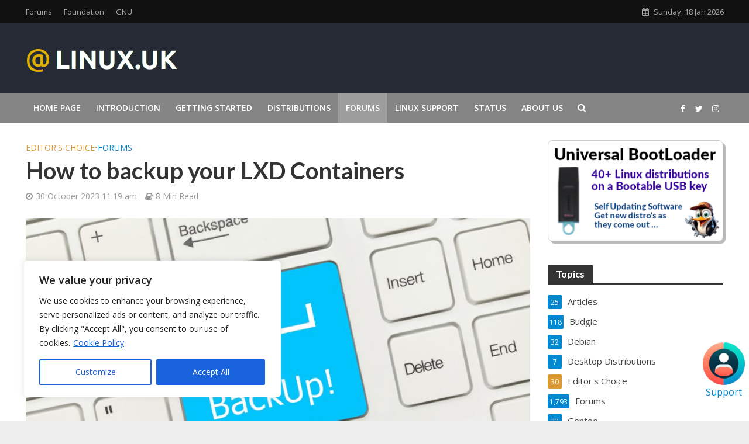

--- FILE ---
content_type: text/html; charset=utf-8
request_url: https://linux.uk/how-to-backup-your-lxd-containers/
body_size: 27417
content:
<!DOCTYPE html>

<html lang="en-GB">
<head>
<meta charset="utf-8"/>
<meta content="width=device-width,initial-scale=1.0" name="viewport"/>
<link href="/xmlrpc.php" rel="pingback"/>
<link href="https://gmpg.org/xfn/11" rel="profile">
<link href="/favicon.ico" rel="icon"/>
<meta content="index, follow, max-image-preview:large, max-snippet:-1, max-video-preview:-1" name="robots">
<style>img:is([sizes="auto" i], [sizes^="auto," i]) { contain-intrinsic-size: 3000px 1500px }</style>
<!-- This site is optimized with the Yoast SEO plugin v25.7 - https://yoast.com/wordpress/plugins/seo/ -->
<title>How to backup your LXD Containers - Linux.UK</title>
<link href="/how-to-backup-your-lxd-containers" rel="canonical">
<meta content="en_GB" property="og:locale">
<meta content="article" property="og:type"/>
<meta content="How to backup your LXD Containers - Linux.UK" property="og:title"/>
<meta content="Continuing the discussion from Running Containers with LXD:  Container backup solution If you’ve read the article on LXD containers then you may be looking for an efficient backup solution. There are many options out there, however the co..." property="og:description"/>
<meta content="https://linux.uk/how-to-backup-your-lxd-containers" property="og:url"/>
<meta content="Linux.UK" property="og:site_name"/>
<meta content="2023-10-30T11:19:08+00:00" property="article:published_time"/>
<meta content="2023-11-20T18:02:00+00:00" property="article:modified_time"/>
<meta content="https://linux.uk/wp-content/uploads/2023/09/backup.png" property="og:image"/>
<meta content="970" property="og:image:width"/>
<meta content="545" property="og:image:height"/>
<meta content="image/png" property="og:image:type"/>
<meta content="Mad Penguin" name="author"/>
<meta content="summary_large_image" name="twitter:card"/>
<meta content="Written by" name="twitter:label1"/>
<meta content="Mad Penguin" name="twitter:data1"/>
<meta content="Estimated reading time" name="twitter:label2"/>
<meta content="6 minutes" name="twitter:data2"/>
<script class="yoast-schema-graph" type="application/ld+json">{"@context":"https://schema.org","@graph":[{"@type":"Article","@id":"/how-to-backup-your-lxd-containers/#article","isPartOf":{"@id":"/how-to-backup-your-lxd-containers/"},"author":{"name":"Mad Penguin","@id":"/#/schema/person/79ccffeba8f2c38e8f56dbbd8cfb3ca7"},"headline":"How to backup your LXD Containers","datePublished":"2023-10-30T11:19:08+00:00","dateModified":"2023-11-20T18:02:00+00:00","mainEntityOfPage":{"@id":"/how-to-backup-your-lxd-containers/"},"wordCount":1131,"publisher":{"@id":"/#organization"},"image":{"@id":"/how-to-backup-your-lxd-containers/#primaryimage"},"thumbnailUrl":"/wp-content/uploads/2023/09/backup.png","keywords":["HOWTO's"],"articleSection":["Editor's Choice","Forums"],"inLanguage":"en-GB"},{"@type":"WebPage","@id":"/how-to-backup-your-lxd-containers/","url":"/how-to-backup-your-lxd-containers/","name":"How to backup your LXD Containers - Linux.UK","isPartOf":{"@id":"/#website"},"primaryImageOfPage":{"@id":"/how-to-backup-your-lxd-containers/#primaryimage"},"image":{"@id":"/how-to-backup-your-lxd-containers/#primaryimage"},"thumbnailUrl":"/wp-content/uploads/2023/09/backup.png","datePublished":"2023-10-30T11:19:08+00:00","dateModified":"2023-11-20T18:02:00+00:00","breadcrumb":{"@id":"/how-to-backup-your-lxd-containers/#breadcrumb"},"inLanguage":"en-GB","potentialAction":[{"@type":"ReadAction","target":["/how-to-backup-your-lxd-containers/"]}]},{"@type":"ImageObject","inLanguage":"en-GB","@id":"/how-to-backup-your-lxd-containers/#primaryimage","url":"/wp-content/uploads/2023/09/backup.png","contentUrl":"/wp-content/uploads/2023/09/backup.png","width":970,"height":545},{"@type":"BreadcrumbList","@id":"/how-to-backup-your-lxd-containers/#breadcrumb","itemListElement":[{"@type":"ListItem","position":1,"name":"Home","item":"/"},{"@type":"ListItem","position":2,"name":"How to backup your LXD Containers"}]},{"@type":"WebSite","@id":"/#website","url":"/","name":"Linux.UK","description":"Linux UK","publisher":{"@id":"/#organization"},"potentialAction":[{"@type":"SearchAction","target":{"@type":"EntryPoint","urlTemplate":"/?s={search_term_string}"},"query-input":{"@type":"PropertyValueSpecification","valueRequired":true,"valueName":"search_term_string"}}],"inLanguage":"en-GB"},{"@type":"Organization","@id":"/#organization","name":"Linux.uk","url":"/","logo":{"@type":"ImageObject","inLanguage":"en-GB","@id":"/#/schema/logo/image/","url":"/wp-content/uploads/2020/09/logo-2.png","contentUrl":"/wp-content/uploads/2020/09/logo-2.png","width":1979,"height":2186,"caption":"Linux.uk"},"image":{"@id":"/#/schema/logo/image/"}},{"@type":"Person","@id":"/#/schema/person/79ccffeba8f2c38e8f56dbbd8cfb3ca7","name":"Mad Penguin","image":{"@type":"ImageObject","inLanguage":"en-GB","@id":"/#/schema/person/image/","url":"https://secure.gravatar.com/avatar/838e932e2e129652c923e97625a37d039a2a011156cf40f8331d490e35f35e4e?s=96&d=mm&r=g","contentUrl":"https://secure.gravatar.com/avatar/838e932e2e129652c923e97625a37d039a2a011156cf40f8331d490e35f35e4e?s=96&d=mm&r=g","caption":"Mad Penguin"},"description":"Mad Penguin is a Linux forum administrator and moderator.","sameAs":["https://forum.linux.uk"],"url":"/author/mad-penguin/"}]}</script>
<!-- / Yoast SEO plugin. -->
<link href="//fonts.googleapis.com" rel="dns-prefetch"/>
<link href="/wp-includes/css/dist/block-library/style.min.css?ver=6.8.3" id="wp-block-library-css" media="all" rel="stylesheet" type="text/css"/>
<style id="classic-theme-styles-inline-css" type="text/css">
/*! This file is auto-generated */
.wp-block-button__link{color:#fff;background-color:#32373c;border-radius:9999px;box-shadow:none;text-decoration:none;padding:calc(.667em + 2px) calc(1.333em + 2px);font-size:1.125em}.wp-block-file__button{background:#32373c;color:#fff;text-decoration:none}
</style>
<style id="global-styles-inline-css" type="text/css">
:root{--wp--preset--aspect-ratio--square: 1;--wp--preset--aspect-ratio--4-3: 4/3;--wp--preset--aspect-ratio--3-4: 3/4;--wp--preset--aspect-ratio--3-2: 3/2;--wp--preset--aspect-ratio--2-3: 2/3;--wp--preset--aspect-ratio--16-9: 16/9;--wp--preset--aspect-ratio--9-16: 9/16;--wp--preset--color--black: #000000;--wp--preset--color--cyan-bluish-gray: #abb8c3;--wp--preset--color--white: #ffffff;--wp--preset--color--pale-pink: #f78da7;--wp--preset--color--vivid-red: #cf2e2e;--wp--preset--color--luminous-vivid-orange: #ff6900;--wp--preset--color--luminous-vivid-amber: #fcb900;--wp--preset--color--light-green-cyan: #7bdcb5;--wp--preset--color--vivid-green-cyan: #00d084;--wp--preset--color--pale-cyan-blue: #8ed1fc;--wp--preset--color--vivid-cyan-blue: #0693e3;--wp--preset--color--vivid-purple: #9b51e0;--wp--preset--color--herald-acc: #0288d1;--wp--preset--color--herald-meta: #999999;--wp--preset--color--herald-txt: #444444;--wp--preset--color--herald-bg: #ffffff;--wp--preset--color--herald-cat-52: #dd9933;--wp--preset--gradient--vivid-cyan-blue-to-vivid-purple: linear-gradient(135deg,rgba(6,147,227,1) 0%,rgb(155,81,224) 100%);--wp--preset--gradient--light-green-cyan-to-vivid-green-cyan: linear-gradient(135deg,rgb(122,220,180) 0%,rgb(0,208,130) 100%);--wp--preset--gradient--luminous-vivid-amber-to-luminous-vivid-orange: linear-gradient(135deg,rgba(252,185,0,1) 0%,rgba(255,105,0,1) 100%);--wp--preset--gradient--luminous-vivid-orange-to-vivid-red: linear-gradient(135deg,rgba(255,105,0,1) 0%,rgb(207,46,46) 100%);--wp--preset--gradient--very-light-gray-to-cyan-bluish-gray: linear-gradient(135deg,rgb(238,238,238) 0%,rgb(169,184,195) 100%);--wp--preset--gradient--cool-to-warm-spectrum: linear-gradient(135deg,rgb(74,234,220) 0%,rgb(151,120,209) 20%,rgb(207,42,186) 40%,rgb(238,44,130) 60%,rgb(251,105,98) 80%,rgb(254,248,76) 100%);--wp--preset--gradient--blush-light-purple: linear-gradient(135deg,rgb(255,206,236) 0%,rgb(152,150,240) 100%);--wp--preset--gradient--blush-bordeaux: linear-gradient(135deg,rgb(254,205,165) 0%,rgb(254,45,45) 50%,rgb(107,0,62) 100%);--wp--preset--gradient--luminous-dusk: linear-gradient(135deg,rgb(255,203,112) 0%,rgb(199,81,192) 50%,rgb(65,88,208) 100%);--wp--preset--gradient--pale-ocean: linear-gradient(135deg,rgb(255,245,203) 0%,rgb(182,227,212) 50%,rgb(51,167,181) 100%);--wp--preset--gradient--electric-grass: linear-gradient(135deg,rgb(202,248,128) 0%,rgb(113,206,126) 100%);--wp--preset--gradient--midnight: linear-gradient(135deg,rgb(2,3,129) 0%,rgb(40,116,252) 100%);--wp--preset--font-size--small: 12.8px;--wp--preset--font-size--medium: 20px;--wp--preset--font-size--large: 22.4px;--wp--preset--font-size--x-large: 42px;--wp--preset--font-size--normal: 16px;--wp--preset--font-size--huge: 28.8px;--wp--preset--spacing--20: 0.44rem;--wp--preset--spacing--30: 0.67rem;--wp--preset--spacing--40: 1rem;--wp--preset--spacing--50: 1.5rem;--wp--preset--spacing--60: 2.25rem;--wp--preset--spacing--70: 3.38rem;--wp--preset--spacing--80: 5.06rem;--wp--preset--shadow--natural: 6px 6px 9px rgba(0, 0, 0, 0.2);--wp--preset--shadow--deep: 12px 12px 50px rgba(0, 0, 0, 0.4);--wp--preset--shadow--sharp: 6px 6px 0px rgba(0, 0, 0, 0.2);--wp--preset--shadow--outlined: 6px 6px 0px -3px rgba(255, 255, 255, 1), 6px 6px rgba(0, 0, 0, 1);--wp--preset--shadow--crisp: 6px 6px 0px rgba(0, 0, 0, 1);}:where(.is-layout-flex){gap: 0.5em;}:where(.is-layout-grid){gap: 0.5em;}body .is-layout-flex{display: flex;}.is-layout-flex{flex-wrap: wrap;align-items: center;}.is-layout-flex > :is(*, div){margin: 0;}body .is-layout-grid{display: grid;}.is-layout-grid > :is(*, div){margin: 0;}:where(.wp-block-columns.is-layout-flex){gap: 2em;}:where(.wp-block-columns.is-layout-grid){gap: 2em;}:where(.wp-block-post-template.is-layout-flex){gap: 1.25em;}:where(.wp-block-post-template.is-layout-grid){gap: 1.25em;}.has-black-color{color: var(--wp--preset--color--black) !important;}.has-cyan-bluish-gray-color{color: var(--wp--preset--color--cyan-bluish-gray) !important;}.has-white-color{color: var(--wp--preset--color--white) !important;}.has-pale-pink-color{color: var(--wp--preset--color--pale-pink) !important;}.has-vivid-red-color{color: var(--wp--preset--color--vivid-red) !important;}.has-luminous-vivid-orange-color{color: var(--wp--preset--color--luminous-vivid-orange) !important;}.has-luminous-vivid-amber-color{color: var(--wp--preset--color--luminous-vivid-amber) !important;}.has-light-green-cyan-color{color: var(--wp--preset--color--light-green-cyan) !important;}.has-vivid-green-cyan-color{color: var(--wp--preset--color--vivid-green-cyan) !important;}.has-pale-cyan-blue-color{color: var(--wp--preset--color--pale-cyan-blue) !important;}.has-vivid-cyan-blue-color{color: var(--wp--preset--color--vivid-cyan-blue) !important;}.has-vivid-purple-color{color: var(--wp--preset--color--vivid-purple) !important;}.has-black-background-color{background-color: var(--wp--preset--color--black) !important;}.has-cyan-bluish-gray-background-color{background-color: var(--wp--preset--color--cyan-bluish-gray) !important;}.has-white-background-color{background-color: var(--wp--preset--color--white) !important;}.has-pale-pink-background-color{background-color: var(--wp--preset--color--pale-pink) !important;}.has-vivid-red-background-color{background-color: var(--wp--preset--color--vivid-red) !important;}.has-luminous-vivid-orange-background-color{background-color: var(--wp--preset--color--luminous-vivid-orange) !important;}.has-luminous-vivid-amber-background-color{background-color: var(--wp--preset--color--luminous-vivid-amber) !important;}.has-light-green-cyan-background-color{background-color: var(--wp--preset--color--light-green-cyan) !important;}.has-vivid-green-cyan-background-color{background-color: var(--wp--preset--color--vivid-green-cyan) !important;}.has-pale-cyan-blue-background-color{background-color: var(--wp--preset--color--pale-cyan-blue) !important;}.has-vivid-cyan-blue-background-color{background-color: var(--wp--preset--color--vivid-cyan-blue) !important;}.has-vivid-purple-background-color{background-color: var(--wp--preset--color--vivid-purple) !important;}.has-black-border-color{border-color: var(--wp--preset--color--black) !important;}.has-cyan-bluish-gray-border-color{border-color: var(--wp--preset--color--cyan-bluish-gray) !important;}.has-white-border-color{border-color: var(--wp--preset--color--white) !important;}.has-pale-pink-border-color{border-color: var(--wp--preset--color--pale-pink) !important;}.has-vivid-red-border-color{border-color: var(--wp--preset--color--vivid-red) !important;}.has-luminous-vivid-orange-border-color{border-color: var(--wp--preset--color--luminous-vivid-orange) !important;}.has-luminous-vivid-amber-border-color{border-color: var(--wp--preset--color--luminous-vivid-amber) !important;}.has-light-green-cyan-border-color{border-color: var(--wp--preset--color--light-green-cyan) !important;}.has-vivid-green-cyan-border-color{border-color: var(--wp--preset--color--vivid-green-cyan) !important;}.has-pale-cyan-blue-border-color{border-color: var(--wp--preset--color--pale-cyan-blue) !important;}.has-vivid-cyan-blue-border-color{border-color: var(--wp--preset--color--vivid-cyan-blue) !important;}.has-vivid-purple-border-color{border-color: var(--wp--preset--color--vivid-purple) !important;}.has-vivid-cyan-blue-to-vivid-purple-gradient-background{background: var(--wp--preset--gradient--vivid-cyan-blue-to-vivid-purple) !important;}.has-light-green-cyan-to-vivid-green-cyan-gradient-background{background: var(--wp--preset--gradient--light-green-cyan-to-vivid-green-cyan) !important;}.has-luminous-vivid-amber-to-luminous-vivid-orange-gradient-background{background: var(--wp--preset--gradient--luminous-vivid-amber-to-luminous-vivid-orange) !important;}.has-luminous-vivid-orange-to-vivid-red-gradient-background{background: var(--wp--preset--gradient--luminous-vivid-orange-to-vivid-red) !important;}.has-very-light-gray-to-cyan-bluish-gray-gradient-background{background: var(--wp--preset--gradient--very-light-gray-to-cyan-bluish-gray) !important;}.has-cool-to-warm-spectrum-gradient-background{background: var(--wp--preset--gradient--cool-to-warm-spectrum) !important;}.has-blush-light-purple-gradient-background{background: var(--wp--preset--gradient--blush-light-purple) !important;}.has-blush-bordeaux-gradient-background{background: var(--wp--preset--gradient--blush-bordeaux) !important;}.has-luminous-dusk-gradient-background{background: var(--wp--preset--gradient--luminous-dusk) !important;}.has-pale-ocean-gradient-background{background: var(--wp--preset--gradient--pale-ocean) !important;}.has-electric-grass-gradient-background{background: var(--wp--preset--gradient--electric-grass) !important;}.has-midnight-gradient-background{background: var(--wp--preset--gradient--midnight) !important;}.has-small-font-size{font-size: var(--wp--preset--font-size--small) !important;}.has-medium-font-size{font-size: var(--wp--preset--font-size--medium) !important;}.has-large-font-size{font-size: var(--wp--preset--font-size--large) !important;}.has-x-large-font-size{font-size: var(--wp--preset--font-size--x-large) !important;}
:where(.wp-block-post-template.is-layout-flex){gap: 1.25em;}:where(.wp-block-post-template.is-layout-grid){gap: 1.25em;}
:where(.wp-block-columns.is-layout-flex){gap: 2em;}:where(.wp-block-columns.is-layout-grid){gap: 2em;}
:root :where(.wp-block-pullquote){font-size: 1.5em;line-height: 1.6;}
</style>
<link href="/wp-content/plugins/contact-form-7/includes/css/styles.css?ver=6.1.1" id="contact-form-7-css" media="all" rel="stylesheet" type="text/css"/>
<link href="/wp-content/plugins/meks-flexible-shortcodes/css/simple-line/simple-line-icons.css?ver=1.3.8" id="mks_shortcodes_simple_line_icons-css" media="screen" rel="stylesheet" type="text/css"/>
<link href="/wp-content/plugins/meks-flexible-shortcodes/css/style.css?ver=1.3.8" id="mks_shortcodes_css-css" media="screen" rel="stylesheet" type="text/css"/>
<link href="https://fonts.googleapis.com/css?family=Open+Sans:400,600|Lato:400,700&amp;subset=latin&amp;ver=2.6.2" id="herald-fonts-css" media="all" rel="stylesheet" type="text/css"/>
<link href="/wp-content/themes/herald/assets/css/min.css?ver=2.6.2" id="herald-main-css" media="all" rel="stylesheet" type="text/css"/>
<style id="herald-main-inline-css" type="text/css">
h1, .h1, .herald-no-sid .herald-posts .h2{ font-size: 4.0rem; }h2, .h2, .herald-no-sid .herald-posts .h3{ font-size: 3.3rem; }h3, .h3, .herald-no-sid .herald-posts .h4 { font-size: 2.8rem; }h4, .h4, .herald-no-sid .herald-posts .h5 { font-size: 2.3rem; }h5, .h5, .herald-no-sid .herald-posts .h6 { font-size: 1.9rem; }h6, .h6, .herald-no-sid .herald-posts .h7 { font-size: 1.6rem; }.h7 {font-size: 1.4rem;}.herald-entry-content, .herald-sidebar{font-size: 1.6rem;}.entry-content .entry-headline{font-size: 1.9rem;}body{font-size: 1.6rem;}.widget{font-size: 1.5rem;}.herald-menu{font-size: 1.4rem;}.herald-mod-title .herald-mod-h, .herald-sidebar .widget-title{font-size: 1.6rem;}.entry-meta .meta-item, .entry-meta a, .entry-meta span{font-size: 1.4rem;}.entry-meta.meta-small .meta-item, .entry-meta.meta-small a, .entry-meta.meta-small span{font-size: 1.3rem;}.herald-site-header .header-top,.header-top .herald-in-popup,.header-top .herald-menu ul {background: #111111;color: #aaaaaa;}.header-top a {color: #aaaaaa;}.header-top a:hover,.header-top .herald-menu li:hover > a{color: #ffffff;}.header-top .herald-menu-popup:hover > span,.header-top .herald-menu-popup-search span:hover,.header-top .herald-menu-popup-search.herald-search-active{color: #ffffff;}#wp-calendar tbody td a{background: #0288d1;color:#FFF;}.header-top .herald-login #loginform label,.header-top .herald-login p,.header-top a.btn-logout {color: #ffffff;}.header-top .herald-login #loginform input {color: #111111;}.header-top .herald-login .herald-registration-link:after {background: rgba(255,255,255,0.25);}.header-top .herald-login #loginform input[type=submit],.header-top .herald-in-popup .btn-logout {background-color: #ffffff;color: #111111;}.header-top a.btn-logout:hover{color: #111111;}.header-middle{background-color: #252a34;color: #ffffff;}.header-middle a{color: #ffffff;}.header-middle.herald-header-wraper,.header-middle .col-lg-12{height: 120px;}.header-middle .site-title img{max-height: 120px;}.header-middle .sub-menu{background-color: #ffffff;}.header-middle .sub-menu a,.header-middle .herald-search-submit:hover,.header-middle li.herald-mega-menu .col-lg-3 a:hover,.header-middle li.herald-mega-menu .col-lg-3 a:hover:after{color: #111111;}.header-middle .herald-menu li:hover > a,.header-middle .herald-menu-popup-search:hover > span,.header-middle .herald-cart-icon:hover > a{color: #111111;background-color: #ffffff;}.header-middle .current-menu-parent a,.header-middle .current-menu-ancestor a,.header-middle .current_page_item > a,.header-middle .current-menu-item > a{background-color: rgba(255,255,255,0.2); }.header-middle .sub-menu > li > a,.header-middle .herald-search-submit,.header-middle li.herald-mega-menu .col-lg-3 a{color: rgba(17,17,17,0.7); }.header-middle .sub-menu > li:hover > a{color: #111111; }.header-middle .herald-in-popup{background-color: #ffffff;}.header-middle .herald-menu-popup a{color: #111111;}.header-middle .herald-in-popup{background-color: #ffffff;}.header-middle .herald-search-input{color: #111111;}.header-middle .herald-menu-popup a{color: #111111;}.header-middle .herald-menu-popup > span,.header-middle .herald-search-active > span{color: #ffffff;}.header-middle .herald-menu-popup:hover > span,.header-middle .herald-search-active > span{background-color: #ffffff;color: #111111;}.header-middle .herald-login #loginform label,.header-middle .herald-login #loginform input,.header-middle .herald-login p,.header-middle a.btn-logout,.header-middle .herald-login .herald-registration-link:hover,.header-middle .herald-login .herald-lost-password-link:hover {color: #111111;}.header-middle .herald-login .herald-registration-link:after {background: rgba(17,17,17,0.15);}.header-middle .herald-login a,.header-middle .herald-username a {color: #111111;}.header-middle .herald-login a:hover,.header-middle .herald-login .herald-registration-link,.header-middle .herald-login .herald-lost-password-link {color: #252a34;}.header-middle .herald-login #loginform input[type=submit],.header-middle .herald-in-popup .btn-logout {background-color: #252a34;color: #ffffff;}.header-middle a.btn-logout:hover{color: #ffffff;}.header-bottom{background: #848484;color: #ffffff;}.header-bottom a,.header-bottom .herald-site-header .herald-search-submit{color: #ffffff;}.header-bottom a:hover{color: #424242;}.header-bottom a:hover,.header-bottom .herald-menu li:hover > a,.header-bottom li.herald-mega-menu .col-lg-3 a:hover:after{color: #424242;}.header-bottom .herald-menu li:hover > a,.header-bottom .herald-menu-popup-search:hover > span,.header-bottom .herald-cart-icon:hover > a {color: #424242;background-color: #ffffff;}.header-bottom .current-menu-parent a,.header-bottom .current-menu-ancestor a,.header-bottom .current_page_item > a,.header-bottom .current-menu-item > a {background-color: rgba(255,255,255,0.2); }.header-bottom .sub-menu{background-color: #ffffff;}.header-bottom .herald-menu li.herald-mega-menu .col-lg-3 a,.header-bottom .sub-menu > li > a,.header-bottom .herald-search-submit{color: rgba(66,66,66,0.7); }.header-bottom .herald-menu li.herald-mega-menu .col-lg-3 a:hover,.header-bottom .sub-menu > li:hover > a{color: #424242; }.header-bottom .sub-menu > li > a,.header-bottom .herald-search-submit{color: rgba(66,66,66,0.7); }.header-bottom .sub-menu > li:hover > a{color: #424242; }.header-bottom .herald-in-popup {background-color: #ffffff;}.header-bottom .herald-menu-popup a {color: #424242;}.header-bottom .herald-in-popup,.header-bottom .herald-search-input {background-color: #ffffff;}.header-bottom .herald-menu-popup a,.header-bottom .herald-search-input{color: #424242;}.header-bottom .herald-menu-popup > span,.header-bottom .herald-search-active > span{color: #ffffff;}.header-bottom .herald-menu-popup:hover > span,.header-bottom .herald-search-active > span{background-color: #ffffff;color: #424242;}.header-bottom .herald-login #loginform label,.header-bottom .herald-login #loginform input,.header-bottom .herald-login p,.header-bottom a.btn-logout,.header-bottom .herald-login .herald-registration-link:hover,.header-bottom .herald-login .herald-lost-password-link:hover,.herald-responsive-header .herald-login #loginform label,.herald-responsive-header .herald-login #loginform input,.herald-responsive-header .herald-login p,.herald-responsive-header a.btn-logout,.herald-responsive-header .herald-login .herald-registration-link:hover,.herald-responsive-header .herald-login .herald-lost-password-link:hover {color: #424242;}.header-bottom .herald-login .herald-registration-link:after,.herald-responsive-header .herald-login .herald-registration-link:after {background: rgba(66,66,66,0.15);}.header-bottom .herald-login a,.herald-responsive-header .herald-login a {color: #424242;}.header-bottom .herald-login a:hover,.header-bottom .herald-login .herald-registration-link,.header-bottom .herald-login .herald-lost-password-link,.herald-responsive-header .herald-login a:hover,.herald-responsive-header .herald-login .herald-registration-link,.herald-responsive-header .herald-login .herald-lost-password-link {color: #848484;}.header-bottom .herald-login #loginform input[type=submit],.herald-responsive-header .herald-login #loginform input[type=submit],.header-bottom .herald-in-popup .btn-logout,.herald-responsive-header .herald-in-popup .btn-logout {background-color: #848484;color: #ffffff;}.header-bottom a.btn-logout:hover,.herald-responsive-header a.btn-logout:hover {color: #ffffff;}.herald-header-sticky{background: #848484;color: #ffffff;}.herald-header-sticky a{color: #ffffff;}.herald-header-sticky .herald-menu li:hover > a{color: #444444;background-color: #ffffff;}.herald-header-sticky .sub-menu{background-color: #ffffff;}.herald-header-sticky .sub-menu a{color: #444444;}.herald-header-sticky .sub-menu > li:hover > a{color: #848484;}.herald-header-sticky .herald-in-popup,.herald-header-sticky .herald-search-input {background-color: #ffffff;}.herald-header-sticky .herald-menu-popup a{color: #444444;}.herald-header-sticky .herald-menu-popup > span,.herald-header-sticky .herald-search-active > span{color: #ffffff;}.herald-header-sticky .herald-menu-popup:hover > span,.herald-header-sticky .herald-search-active > span{background-color: #ffffff;color: #444444;}.herald-header-sticky .herald-search-input,.herald-header-sticky .herald-search-submit{color: #444444;}.herald-header-sticky .herald-menu li:hover > a,.herald-header-sticky .herald-menu-popup-search:hover > span,.herald-header-sticky .herald-cart-icon:hover a {color: #444444;background-color: #ffffff;}.herald-header-sticky .herald-login #loginform label,.herald-header-sticky .herald-login #loginform input,.herald-header-sticky .herald-login p,.herald-header-sticky a.btn-logout,.herald-header-sticky .herald-login .herald-registration-link:hover,.herald-header-sticky .herald-login .herald-lost-password-link:hover {color: #444444;}.herald-header-sticky .herald-login .herald-registration-link:after {background: rgba(68,68,68,0.15);}.herald-header-sticky .herald-login a {color: #444444;}.herald-header-sticky .herald-login a:hover,.herald-header-sticky .herald-login .herald-registration-link,.herald-header-sticky .herald-login .herald-lost-password-link {color: #848484;}.herald-header-sticky .herald-login #loginform input[type=submit],.herald-header-sticky .herald-in-popup .btn-logout {background-color: #848484;color: #ffffff;}.herald-header-sticky a.btn-logout:hover{color: #ffffff;}.header-trending{background: #eeeeee;color: #666666;}.header-trending a{color: #666666;}.header-trending a:hover{color: #111111;}body {background-color:#eeeeee;color: #444444;font-family: 'Open Sans';font-weight: 400;}.herald-site-content{background-color:#ffffff; box-shadow: 0 0 0 1px rgba(68,68,68,0.1);}h1, h2, h3, h4, h5, h6,.h1, .h2, .h3, .h4, .h5, .h6, .h7,.wp-block-cover .wp-block-cover-image-text, .wp-block-cover .wp-block-cover-text, .wp-block-cover h2, .wp-block-cover-image .wp-block-cover-image-text, .wp-block-cover-image .wp-block-cover-text, .wp-block-cover-image h2{font-family: 'Lato';font-weight: 700;}.header-middle .herald-menu,.header-bottom .herald-menu,.herald-header-sticky .herald-menu,.herald-mobile-nav{font-family: 'Open Sans';font-weight: 600;}.herald-menu li.herald-mega-menu .herald-ovrld .meta-category a{font-family: 'Open Sans';font-weight: 400;}.herald-entry-content blockquote p{color: #0288d1;}pre {background: rgba(68,68,68,0.06);border: 1px solid rgba(68,68,68,0.2);}thead {background: rgba(68,68,68,0.06);}a,.entry-title a:hover,.herald-menu .sub-menu li .meta-category a{color: #0288d1;}.entry-meta-wrapper .entry-meta span:before,.entry-meta-wrapper .entry-meta a:before,.entry-meta-wrapper .entry-meta .meta-item:before,.entry-meta-wrapper .entry-meta div,li.herald-mega-menu .sub-menu .entry-title a,.entry-meta-wrapper .herald-author-twitter{color: #444444;}.herald-mod-title h1,.herald-mod-title h2,.herald-mod-title h4{color: #ffffff;}.herald-mod-head:after,.herald-mod-title .herald-color,.widget-title:after,.widget-title span{color: #ffffff;background-color: #333333;}.herald-mod-title .herald-color a{color: #ffffff;}.herald-ovrld .meta-category a,.herald-fa-wrapper .meta-category a{background-color: #0288d1;}.meta-tags a,.widget_tag_cloud a,.herald-share-meta:after,.wp-block-tag-cloud a{background: rgba(51,51,51,0.1);}h1, h2, h3, h4, h5, h6,.entry-title a {color: #333333;}.herald-pagination .page-numbers,.herald-mod-subnav a,.herald-mod-actions a,.herald-slider-controls div,.meta-tags a,.widget.widget_tag_cloud a,.herald-sidebar .mks_autor_link_wrap a,.herald-sidebar .meks-instagram-follow-link a,.mks_themeforest_widget .mks_read_more a,.herald-read-more,.wp-block-tag-cloud a{color: #444444;}.widget.widget_tag_cloud a:hover,.entry-content .meta-tags a:hover,.wp-block-tag-cloud a:hover{background-color: #0288d1;color: #FFF;}.herald-pagination .prev.page-numbers,.herald-pagination .next.page-numbers,.herald-pagination .prev.page-numbers:hover,.herald-pagination .next.page-numbers:hover,.herald-pagination .page-numbers.current,.herald-pagination .page-numbers.current:hover,.herald-next a,.herald-pagination .herald-next a:hover,.herald-prev a,.herald-pagination .herald-prev a:hover,.herald-load-more a,.herald-load-more a:hover,.entry-content .herald-search-submit,.herald-mod-desc .herald-search-submit,.wpcf7-submit,body div.wpforms-container-full .wpforms-form input[type=submit], body div.wpforms-container-full .wpforms-form button[type=submit], body div.wpforms-container-full .wpforms-form .wpforms-page-button {background-color:#0288d1;color: #FFF;}.herald-pagination .page-numbers:hover{background-color: rgba(68,68,68,0.1);}.widget a,.recentcomments a,.widget a:hover,.herald-sticky-next a:hover,.herald-sticky-prev a:hover,.herald-mod-subnav a:hover,.herald-mod-actions a:hover,.herald-slider-controls div:hover,.meta-tags a:hover,.widget_tag_cloud a:hover,.mks_autor_link_wrap a:hover,.meks-instagram-follow-link a:hover,.mks_themeforest_widget .mks_read_more a:hover,.herald-read-more:hover,.widget .entry-title a:hover,li.herald-mega-menu .sub-menu .entry-title a:hover,.entry-meta-wrapper .meta-item:hover a,.entry-meta-wrapper .meta-item:hover a:before,.entry-meta-wrapper .herald-share:hover > span,.entry-meta-wrapper .herald-author-name:hover,.entry-meta-wrapper .herald-author-twitter:hover,.entry-meta-wrapper .herald-author-twitter:hover:before{color:#0288d1;}.widget ul li a,.widget .entry-title a,.herald-author-name,.entry-meta-wrapper .meta-item,.entry-meta-wrapper .meta-item span,.entry-meta-wrapper .meta-item a,.herald-mod-actions a{color: #444444;}.widget li:before{background: rgba(68,68,68,0.3);}.widget_categories .count{background: #0288d1;color: #FFF;}input[type="submit"],button[type="submit"],body div.wpforms-container-full .wpforms-form input[type=submit]:hover, body div.wpforms-container-full .wpforms-form button[type=submit]:hover, body div.wpforms-container-full .wpforms-form .wpforms-page-button:hover,.spinner > div{background-color: #0288d1;}.herald-mod-actions a:hover,.comment-body .edit-link a,.herald-breadcrumbs a:hover{color:#0288d1;}.herald-header-wraper .herald-soc-nav a:hover,.meta-tags span,li.herald-mega-menu .herald-ovrld .entry-title a,li.herald-mega-menu .herald-ovrld .entry-title a:hover,.herald-ovrld .entry-meta .herald-reviews i:before{color: #FFF;}.entry-meta .meta-item, .entry-meta span, .entry-meta a,.meta-category span,.post-date,.recentcomments,.rss-date,.comment-metadata a,.entry-meta a:hover,.herald-menu li.herald-mega-menu .col-lg-3 a:after,.herald-breadcrumbs,.herald-breadcrumbs a,.entry-meta .herald-reviews i:before{color: #999999;}.herald-lay-a .herald-lay-over{background: #ffffff;}.herald-pagination a:hover,input[type="submit"]:hover,button[type="submit"]:hover,.entry-content .herald-search-submit:hover,.wpcf7-submit:hover,.herald-fa-wrapper .meta-category a:hover,.herald-ovrld .meta-category a:hover,.herald-mod-desc .herald-search-submit:hover,.herald-single-sticky .herald-share .meks_ess a:hover,body div.wpforms-container-full .wpforms-form input[type=submit]:hover, body div.wpforms-container-full .wpforms-form button[type=submit]:hover, body div.wpforms-container-full .wpforms-form .wpforms-page-button:hover{cursor: pointer;text-decoration: none;background-image: -moz-linear-gradient(left,rgba(0,0,0,0.1) 0%,rgba(0,0,0,0.1) 100%);background-image: -webkit-gradient(linear,left top,right top,color-stop(0%,rgba(0,0,0,0.1)),color-stop(100%,rgba(0,0,0,0.1)));background-image: -webkit-linear-gradient(left,rgba(0,0,0,0.1) 0%,rgba(0,0,0,0.1) 100%);background-image: -o-linear-gradient(left,rgba(0,0,0,0.1) 0%,rgba(0,0,0,0.1) 100%);background-image: -ms-linear-gradient(left,rgba(0,0,0,0.1) 0%,rgba(0,0,0,0.1) 100%);background-image: linear-gradient(to right,rgba(0,0,0,0.1) 0%,rgba(0,0,0,0.1) 100%);}.herald-sticky-next a,.herald-sticky-prev a{color: #444444;}.herald-sticky-prev a:before,.herald-sticky-next a:before,.herald-comment-action,.meta-tags span,.herald-entry-content .herald-link-pages a{background: #444444;}.herald-sticky-prev a:hover:before,.herald-sticky-next a:hover:before,.herald-comment-action:hover,div.mejs-controls .mejs-time-rail .mejs-time-current,.herald-entry-content .herald-link-pages a:hover{background: #0288d1;} .herald-site-footer{background: #111111;color: #dddddd;}.herald-site-footer .widget-title span{color: #dddddd;background: transparent;}.herald-site-footer .widget-title:before{background:#dddddd;}.herald-site-footer .widget-title:after,.herald-site-footer .widget_tag_cloud a{background: rgba(221,221,221,0.1);}.herald-site-footer .widget li:before{background: rgba(221,221,221,0.3);}.herald-site-footer a,.herald-site-footer .widget a:hover,.herald-site-footer .widget .meta-category a,.herald-site-footer .herald-slider-controls .owl-prev:hover,.herald-site-footer .herald-slider-controls .owl-next:hover,.herald-site-footer .herald-slider-controls .herald-mod-actions:hover{color: #0288d1;}.herald-site-footer .widget a,.herald-site-footer .mks_author_widget h3{color: #dddddd;}.herald-site-footer .entry-meta .meta-item, .herald-site-footer .entry-meta span, .herald-site-footer .entry-meta a, .herald-site-footer .meta-category span, .herald-site-footer .post-date, .herald-site-footer .recentcomments, .herald-site-footer .rss-date, .herald-site-footer .comment-metadata a{color: #aaaaaa;}.herald-site-footer .mks_author_widget .mks_autor_link_wrap a, .herald-site-footer.mks_read_more a, .herald-site-footer .herald-read-more,.herald-site-footer .herald-slider-controls .owl-prev, .herald-site-footer .herald-slider-controls .owl-next, .herald-site-footer .herald-mod-wrap .herald-mod-actions a{border-color: rgba(221,221,221,0.2);}.herald-site-footer .mks_author_widget .mks_autor_link_wrap a:hover, .herald-site-footer.mks_read_more a:hover, .herald-site-footer .herald-read-more:hover,.herald-site-footer .herald-slider-controls .owl-prev:hover, .herald-site-footer .herald-slider-controls .owl-next:hover, .herald-site-footer .herald-mod-wrap .herald-mod-actions a:hover{border-color: rgba(2,136,209,0.5);}.herald-site-footer .widget_search .herald-search-input{color: #111111;}.herald-site-footer .widget_tag_cloud a:hover{background:#0288d1;color:#FFF;}.footer-bottom a{color:#dddddd;}.footer-bottom a:hover,.footer-bottom .herald-copyright a{color:#0288d1;}.footer-bottom .herald-menu li:hover > a{color: #0288d1;}.footer-bottom .sub-menu{background-color: rgba(0,0,0,0.5);} .herald-pagination{border-top: 1px solid rgba(51,51,51,0.1);}.entry-content a:hover,.comment-respond a:hover,.comment-reply-link:hover{border-bottom: 2px solid #0288d1;}.footer-bottom .herald-copyright a:hover{border-bottom: 2px solid #0288d1;}.herald-slider-controls .owl-prev,.herald-slider-controls .owl-next,.herald-mod-wrap .herald-mod-actions a{border: 1px solid rgba(68,68,68,0.2);}.herald-slider-controls .owl-prev:hover,.herald-slider-controls .owl-next:hover,.herald-mod-wrap .herald-mod-actions a:hover,.herald-author .herald-socials-actions .herald-mod-actions a:hover {border-color: rgba(2,136,209,0.5);}#wp-calendar thead th,#wp-calendar tbody td,#wp-calendar tbody td:last-child{border: 1px solid rgba(68,68,68,0.1);}.herald-link-pages{border-bottom: 1px solid rgba(68,68,68,0.1);}.herald-lay-h:after,.herald-site-content .herald-related .herald-lay-h:after,.herald-lay-e:after,.herald-site-content .herald-related .herald-lay-e:after,.herald-lay-j:after,.herald-site-content .herald-related .herald-lay-j:after,.herald-lay-l:after,.herald-site-content .herald-related .herald-lay-l:after {background-color: rgba(68,68,68,0.1);}.wp-block-button__link,.wp-block-search__button{background: #0288d1;}.wp-block-search__button{color: #ffffff;}input[type="text"],input[type="search"],input[type="email"], input[type="url"], input[type="tel"], input[type="number"], input[type="date"], input[type="password"], select, textarea,.herald-single-sticky,td,th,table,.mks_author_widget .mks_autor_link_wrap a,.widget .meks-instagram-follow-link a,.mks_read_more a,.herald-read-more{border-color: rgba(68,68,68,0.2);}.entry-content .herald-search-input,.herald-fake-button,input[type="text"]:focus, input[type="email"]:focus, input[type="url"]:focus, input[type="tel"]:focus, input[type="number"]:focus, input[type="date"]:focus, input[type="password"]:focus, textarea:focus{border-color: rgba(68,68,68,0.3);}.mks_author_widget .mks_autor_link_wrap a:hover,.widget .meks-instagram-follow-link a:hover,.mks_read_more a:hover,.herald-read-more:hover{border-color: rgba(2,136,209,0.5);}.comment-form,.herald-gray-area,.entry-content .herald-search-form,.herald-mod-desc .herald-search-form{background-color: rgba(68,68,68,0.06);border: 1px solid rgba(68,68,68,0.15);}.herald-boxed .herald-breadcrumbs{background-color: rgba(68,68,68,0.06);}.herald-breadcrumbs{border-color: rgba(68,68,68,0.15);}.single .herald-entry-content .herald-da,.archive .herald-posts .herald-da{border-top: 1px solid rgba(68,68,68,0.15);}.archive .herald-posts .herald-da{border-bottom: 1px solid rgba(68,68,68,0.15);}li.comment .comment-body:after{background-color: rgba(68,68,68,0.06);}.herald-pf-invert .entry-title a:hover .herald-format-icon{background: #0288d1;}.herald-responsive-header,.herald-mobile-nav,.herald-responsive-header .herald-menu-popup-search .fa{color: #ffffff;background: #848484;}.herald-responsive-header a{color: #ffffff;}.herald-mobile-nav li a{color: #ffffff;}.herald-mobile-nav li a,.herald-mobile-nav .herald-mega-menu.herald-mega-menu-classic>.sub-menu>li>a{border-bottom: 1px solid rgba(255,255,255,0.15);}.herald-mobile-nav{border-right: 1px solid rgba(255,255,255,0.15);}.herald-mobile-nav li a:hover{color: #fff;background-color: #424242;}.herald-menu-toggler{color: #ffffff;border-color: rgba(255,255,255,0.15);}.herald-goto-top{color: #ffffff;background-color: #333333;}.herald-goto-top:hover{background-color: #0288d1;}.herald-responsive-header .herald-menu-popup > span,.herald-responsive-header .herald-search-active > span{color: #ffffff;}.herald-responsive-header .herald-menu-popup-search .herald-in-popup{background: #ffffff;}.herald-responsive-header .herald-search-input,.herald-responsive-header .herald-menu-popup-search .herald-search-submit{color: #444444;}a.herald-cat-52 , .widget a.herald-cat-52{ color: #dd9933;}.herald-mod-head.herald-cat-52:after{ background:#dd9933; }.herald-mod-head.herald-cat-52 .herald-color { background:#dd9933; }.herald-ovrld .meta-category a.herald-cat-52{ background-color: #dd9933; color: #FFF;}.widget_categories .cat-item-52 .count { background-color: #dd9933;}.herald-fa-colored .herald-cat-52 .fa-post-thumbnail:before { background-color: #dd9933;}.herald-fa-wrapper .meta-category .herald-cat-52 { background-color: #dd9933;}.widget_categories .cat-item-52 a:hover { color: #dd9933;}.herald-site-footer .widget a.herald-cat-52 { color: #dd9933;}li.herald-mega-menu .sub-menu a.herald-cat-52 { color: #dd9933;}.site-title a{text-transform: none;}.site-description{text-transform: none;}.main-navigation{text-transform: uppercase;}.entry-title{text-transform: none;}.meta-category a{text-transform: uppercase;}.herald-mod-title{text-transform: none;}.herald-sidebar .widget-title{text-transform: none;}.herald-site-footer .widget-title{text-transform: none;}.has-small-font-size{ font-size: 1.3rem;}.has-large-font-size{ font-size: 2.2rem;}.has-huge-font-size{ font-size: 2.9rem;}@media(min-width: 1025px){.has-small-font-size{ font-size: 1.3rem;}.has-normal-font-size{ font-size: 1.6rem;}.has-large-font-size{ font-size: 2.2rem;}.has-huge-font-size{ font-size: 2.9rem;}}.has-herald-acc-background-color{ background-color: #0288d1;}.has-herald-acc-color{ color: #0288d1;}.has-herald-meta-background-color{ background-color: #999999;}.has-herald-meta-color{ color: #999999;}.has-herald-txt-background-color{ background-color: #444444;}.has-herald-txt-color{ color: #444444;}.has-herald-bg-background-color{ background-color: #ffffff;}.has-herald-bg-color{ color: #ffffff;}.has-herald-cat-52-background-color{ background-color: #dd9933;}.has-herald-cat-52-color{ color: #dd9933;}.fa-post-thumbnail:before, .herald-ovrld .herald-post-thumbnail span:before, .herald-ovrld .herald-post-thumbnail a:before,.herald-ovrld:hover .herald-post-thumbnail-single span:before { opacity: 0.3; }.herald-fa-item:hover .fa-post-thumbnail:before, .herald-ovrld:hover .herald-post-thumbnail a:before, .herald-ovrld:hover .herald-post-thumbnail span:before{ opacity: 0.7; }@media only screen and (min-width: 1249px) {.herald-site-header .header-top,.header-middle,.header-bottom,.herald-header-sticky,.header-trending{ display:block !important;}.herald-responsive-header,.herald-mobile-nav{display:none !important;}.herald-mega-menu .sub-menu {display: block;}.header-mobile-da {display: none;}}
</style>
<script id="cookie-law-info-js-extra" type="text/javascript">
/* <![CDATA[ */
var _ckyConfig = {"_ipData":[],"_assetsURL":"https:\/\/live.linux.uk\/wp-content\/plugins\/cookie-law-info\/lite\/frontend\/images\/","_publicURL":"https:\/\/live.linux.uk","_expiry":"365","_categories":[{"name":"Necessary","slug":"necessary","isNecessary":true,"ccpaDoNotSell":true,"cookies":[{"cookieID":"cookieyes-consent","domain":"*.linux.uk","provider":""},{"cookieID":"_webpushrLastVisit","domain":"*.linux.uk","provider":""},{"cookieID":"_webpushrEndPoint","domain":"*.linux.uk","provider":""}],"active":true,"defaultConsent":{"gdpr":true,"ccpa":true}},{"name":"Functional","slug":"functional","isNecessary":false,"ccpaDoNotSell":true,"cookies":[],"active":true,"defaultConsent":{"gdpr":false,"ccpa":false}},{"name":"Analytics","slug":"analytics","isNecessary":false,"ccpaDoNotSell":true,"cookies":[{"cookieID":"slimstat_tracking_code","domain":"*.linux.uk","provider":""}],"active":true,"defaultConsent":{"gdpr":false,"ccpa":false}},{"name":"Performance","slug":"performance","isNecessary":false,"ccpaDoNotSell":true,"cookies":[],"active":true,"defaultConsent":{"gdpr":false,"ccpa":false}},{"name":"Advertisement","slug":"advertisement","isNecessary":false,"ccpaDoNotSell":true,"cookies":[],"active":true,"defaultConsent":{"gdpr":false,"ccpa":false}}],"_activeLaw":"gdpr","_rootDomain":"linux.uk","_block":"1","_showBanner":"1","_bannerConfig":{"settings":{"type":"box","preferenceCenterType":"popup","position":"bottom-left","applicableLaw":"gdpr"},"behaviours":{"reloadBannerOnAccept":true,"loadAnalyticsByDefault":false,"animations":{"onLoad":"animate","onHide":"sticky"}},"config":{"revisitConsent":{"status":true,"tag":"revisit-consent","position":"bottom-left","meta":{"url":"#"},"styles":{"background-color":"#0056A7"},"elements":{"title":{"type":"text","tag":"revisit-consent-title","status":true,"styles":{"color":"#0056a7"}}}},"preferenceCenter":{"toggle":{"status":true,"tag":"detail-category-toggle","type":"toggle","states":{"active":{"styles":{"background-color":"#1863DC"}},"inactive":{"styles":{"background-color":"#D0D5D2"}}}}},"categoryPreview":{"status":false,"toggle":{"status":true,"tag":"detail-category-preview-toggle","type":"toggle","states":{"active":{"styles":{"background-color":"#1863DC"}},"inactive":{"styles":{"background-color":"#D0D5D2"}}}}},"videoPlaceholder":{"status":true,"styles":{"background-color":"#000000","border-color":"#000000","color":"#ffffff"}},"readMore":{"status":true,"tag":"readmore-button","type":"link","meta":{"noFollow":true,"newTab":true},"styles":{"color":"#1863DC","background-color":"transparent","border-color":"transparent"}},"auditTable":{"status":true},"optOption":{"status":true,"toggle":{"status":true,"tag":"optout-option-toggle","type":"toggle","states":{"active":{"styles":{"background-color":"#1863dc"}},"inactive":{"styles":{"background-color":"#FFFFFF"}}}}}}},"_version":"3.3.3","_logConsent":"1","_tags":[{"tag":"accept-button","styles":{"color":"#FFFFFF","background-color":"#1863DC","border-color":"#1863DC"}},{"tag":"reject-button","styles":{"color":"#1863DC","background-color":"transparent","border-color":"#1863DC"}},{"tag":"settings-button","styles":{"color":"#1863DC","background-color":"transparent","border-color":"#1863DC"}},{"tag":"readmore-button","styles":{"color":"#1863DC","background-color":"transparent","border-color":"transparent"}},{"tag":"donotsell-button","styles":{"color":"#1863DC","background-color":"transparent","border-color":"transparent"}},{"tag":"accept-button","styles":{"color":"#FFFFFF","background-color":"#1863DC","border-color":"#1863DC"}},{"tag":"revisit-consent","styles":{"background-color":"#0056A7"}}],"_shortCodes":[{"key":"cky_readmore","content":"<a href=\"\/privacy-policy\/\" class=\"cky-policy\" aria-label=\"Cookie Policy\" target=\"_blank\" rel=\"noopener\" data-cky-tag=\"readmore-button\">Cookie Policy<\/a>","tag":"readmore-button","status":true,"attributes":{"rel":"nofollow","target":"_blank"}},{"key":"cky_show_desc","content":"<button class=\"cky-show-desc-btn\" data-cky-tag=\"show-desc-button\" aria-label=\"Show more\">Show more<\/button>","tag":"show-desc-button","status":true,"attributes":[]},{"key":"cky_hide_desc","content":"<button class=\"cky-show-desc-btn\" data-cky-tag=\"hide-desc-button\" aria-label=\"Show less\">Show less<\/button>","tag":"hide-desc-button","status":true,"attributes":[]},{"key":"cky_category_toggle_label","content":"[cky_{{status}}_category_label] [cky_preference_{{category_slug}}_title]","tag":"","status":true,"attributes":[]},{"key":"cky_enable_category_label","content":"Enable","tag":"","status":true,"attributes":[]},{"key":"cky_disable_category_label","content":"Disable","tag":"","status":true,"attributes":[]},{"key":"cky_video_placeholder","content":"<div class=\"video-placeholder-normal\" data-cky-tag=\"video-placeholder\" id=\"[UNIQUEID]\"><p class=\"video-placeholder-text-normal\" data-cky-tag=\"placeholder-title\">Please accept cookies to access this content<\/p><\/div>","tag":"","status":true,"attributes":[]},{"key":"cky_enable_optout_label","content":"Enable","tag":"","status":true,"attributes":[]},{"key":"cky_disable_optout_label","content":"Disable","tag":"","status":true,"attributes":[]},{"key":"cky_optout_toggle_label","content":"[cky_{{status}}_optout_label] [cky_optout_option_title]","tag":"","status":true,"attributes":[]},{"key":"cky_optout_option_title","content":"Do Not Sell or Share My Personal Information","tag":"","status":true,"attributes":[]},{"key":"cky_optout_close_label","content":"Close","tag":"","status":true,"attributes":[]},{"key":"cky_preference_close_label","content":"Close","tag":"","status":true,"attributes":[]}],"_rtl":"","_language":"en","_providersToBlock":[]};
var _ckyStyles = {"css":".cky-overlay{background: #000000; opacity: 0.4; position: fixed; top: 0; left: 0; width: 100%; height: 100%; z-index: 99999999;}.cky-hide{display: none;}.cky-btn-revisit-wrapper{display: flex; align-items: center; justify-content: center; background: #0056a7; width: 45px; height: 45px; border-radius: 50%; position: fixed; z-index: 999999; cursor: pointer;}.cky-revisit-bottom-left{bottom: 15px; left: 15px;}.cky-revisit-bottom-right{bottom: 15px; right: 15px;}.cky-btn-revisit-wrapper .cky-btn-revisit{display: flex; align-items: center; justify-content: center; background: none; border: none; cursor: pointer; position: relative; margin: 0; padding: 0;}.cky-btn-revisit-wrapper .cky-btn-revisit img{max-width: fit-content; margin: 0; height: 30px; width: 30px;}.cky-revisit-bottom-left:hover::before{content: attr(data-tooltip); position: absolute; background: #4e4b66; color: #ffffff; left: calc(100% + 7px); font-size: 12px; line-height: 16px; width: max-content; padding: 4px 8px; border-radius: 4px;}.cky-revisit-bottom-left:hover::after{position: absolute; content: \"\"; border: 5px solid transparent; left: calc(100% + 2px); border-left-width: 0; border-right-color: #4e4b66;}.cky-revisit-bottom-right:hover::before{content: attr(data-tooltip); position: absolute; background: #4e4b66; color: #ffffff; right: calc(100% + 7px); font-size: 12px; line-height: 16px; width: max-content; padding: 4px 8px; border-radius: 4px;}.cky-revisit-bottom-right:hover::after{position: absolute; content: \"\"; border: 5px solid transparent; right: calc(100% + 2px); border-right-width: 0; border-left-color: #4e4b66;}.cky-revisit-hide{display: none;}.cky-consent-container{position: fixed; width: 440px; box-sizing: border-box; z-index: 9999999; border-radius: 6px;}.cky-consent-container .cky-consent-bar{background: #ffffff; border: 1px solid; padding: 20px 26px; box-shadow: 0 -1px 10px 0 #acabab4d; border-radius: 6px;}.cky-box-bottom-left{bottom: 40px; left: 40px;}.cky-box-bottom-right{bottom: 40px; right: 40px;}.cky-box-top-left{top: 40px; left: 40px;}.cky-box-top-right{top: 40px; right: 40px;}.cky-custom-brand-logo-wrapper .cky-custom-brand-logo{width: 100px; height: auto; margin: 0 0 12px 0;}.cky-notice .cky-title{color: #212121; font-weight: 700; font-size: 18px; line-height: 24px; margin: 0 0 12px 0;}.cky-notice-des *,.cky-preference-content-wrapper *,.cky-accordion-header-des *,.cky-gpc-wrapper .cky-gpc-desc *{font-size: 14px;}.cky-notice-des{color: #212121; font-size: 14px; line-height: 24px; font-weight: 400;}.cky-notice-des img{height: 25px; width: 25px;}.cky-consent-bar .cky-notice-des p,.cky-gpc-wrapper .cky-gpc-desc p,.cky-preference-body-wrapper .cky-preference-content-wrapper p,.cky-accordion-header-wrapper .cky-accordion-header-des p,.cky-cookie-des-table li div:last-child p{color: inherit; margin-top: 0; overflow-wrap: break-word;}.cky-notice-des P:last-child,.cky-preference-content-wrapper p:last-child,.cky-cookie-des-table li div:last-child p:last-child,.cky-gpc-wrapper .cky-gpc-desc p:last-child{margin-bottom: 0;}.cky-notice-des a.cky-policy,.cky-notice-des button.cky-policy{font-size: 14px; color: #1863dc; white-space: nowrap; cursor: pointer; background: transparent; border: 1px solid; text-decoration: underline;}.cky-notice-des button.cky-policy{padding: 0;}.cky-notice-des a.cky-policy:focus-visible,.cky-notice-des button.cky-policy:focus-visible,.cky-preference-content-wrapper .cky-show-desc-btn:focus-visible,.cky-accordion-header .cky-accordion-btn:focus-visible,.cky-preference-header .cky-btn-close:focus-visible,.cky-switch input[type=\"checkbox\"]:focus-visible,.cky-footer-wrapper a:focus-visible,.cky-btn:focus-visible{outline: 2px solid #1863dc; outline-offset: 2px;}.cky-btn:focus:not(:focus-visible),.cky-accordion-header .cky-accordion-btn:focus:not(:focus-visible),.cky-preference-content-wrapper .cky-show-desc-btn:focus:not(:focus-visible),.cky-btn-revisit-wrapper .cky-btn-revisit:focus:not(:focus-visible),.cky-preference-header .cky-btn-close:focus:not(:focus-visible),.cky-consent-bar .cky-banner-btn-close:focus:not(:focus-visible){outline: 0;}button.cky-show-desc-btn:not(:hover):not(:active){color: #1863dc; background: transparent;}button.cky-accordion-btn:not(:hover):not(:active),button.cky-banner-btn-close:not(:hover):not(:active),button.cky-btn-revisit:not(:hover):not(:active),button.cky-btn-close:not(:hover):not(:active){background: transparent;}.cky-consent-bar button:hover,.cky-modal.cky-modal-open button:hover,.cky-consent-bar button:focus,.cky-modal.cky-modal-open button:focus{text-decoration: none;}.cky-notice-btn-wrapper{display: flex; justify-content: flex-start; align-items: center; flex-wrap: wrap; margin-top: 16px;}.cky-notice-btn-wrapper .cky-btn{text-shadow: none; box-shadow: none;}.cky-btn{flex: auto; max-width: 100%; font-size: 14px; font-family: inherit; line-height: 24px; padding: 8px; font-weight: 500; margin: 0 8px 0 0; border-radius: 2px; cursor: pointer; text-align: center; text-transform: none; min-height: 0;}.cky-btn:hover{opacity: 0.8;}.cky-btn-customize{color: #1863dc; background: transparent; border: 2px solid #1863dc;}.cky-btn-reject{color: #1863dc; background: transparent; border: 2px solid #1863dc;}.cky-btn-accept{background: #1863dc; color: #ffffff; border: 2px solid #1863dc;}.cky-btn:last-child{margin-right: 0;}@media (max-width: 576px){.cky-box-bottom-left{bottom: 0; left: 0;}.cky-box-bottom-right{bottom: 0; right: 0;}.cky-box-top-left{top: 0; left: 0;}.cky-box-top-right{top: 0; right: 0;}}@media (max-width: 440px){.cky-box-bottom-left, .cky-box-bottom-right, .cky-box-top-left, .cky-box-top-right{width: 100%; max-width: 100%;}.cky-consent-container .cky-consent-bar{padding: 20px 0;}.cky-custom-brand-logo-wrapper, .cky-notice .cky-title, .cky-notice-des, .cky-notice-btn-wrapper{padding: 0 24px;}.cky-notice-des{max-height: 40vh; overflow-y: scroll;}.cky-notice-btn-wrapper{flex-direction: column; margin-top: 0;}.cky-btn{width: 100%; margin: 10px 0 0 0;}.cky-notice-btn-wrapper .cky-btn-customize{order: 2;}.cky-notice-btn-wrapper .cky-btn-reject{order: 3;}.cky-notice-btn-wrapper .cky-btn-accept{order: 1; margin-top: 16px;}}@media (max-width: 352px){.cky-notice .cky-title{font-size: 16px;}.cky-notice-des *{font-size: 12px;}.cky-notice-des, .cky-btn{font-size: 12px;}}.cky-modal.cky-modal-open{display: flex; visibility: visible; -webkit-transform: translate(-50%, -50%); -moz-transform: translate(-50%, -50%); -ms-transform: translate(-50%, -50%); -o-transform: translate(-50%, -50%); transform: translate(-50%, -50%); top: 50%; left: 50%; transition: all 1s ease;}.cky-modal{box-shadow: 0 32px 68px rgba(0, 0, 0, 0.3); margin: 0 auto; position: fixed; max-width: 100%; background: #ffffff; top: 50%; box-sizing: border-box; border-radius: 6px; z-index: 999999999; color: #212121; -webkit-transform: translate(-50%, 100%); -moz-transform: translate(-50%, 100%); -ms-transform: translate(-50%, 100%); -o-transform: translate(-50%, 100%); transform: translate(-50%, 100%); visibility: hidden; transition: all 0s ease;}.cky-preference-center{max-height: 79vh; overflow: hidden; width: 845px; overflow: hidden; flex: 1 1 0; display: flex; flex-direction: column; border-radius: 6px;}.cky-preference-header{display: flex; align-items: center; justify-content: space-between; padding: 22px 24px; border-bottom: 1px solid;}.cky-preference-header .cky-preference-title{font-size: 18px; font-weight: 700; line-height: 24px;}.cky-preference-header .cky-btn-close{margin: 0; cursor: pointer; vertical-align: middle; padding: 0; background: none; border: none; width: auto; height: auto; min-height: 0; line-height: 0; text-shadow: none; box-shadow: none;}.cky-preference-header .cky-btn-close img{margin: 0; height: 10px; width: 10px;}.cky-preference-body-wrapper{padding: 0 24px; flex: 1; overflow: auto; box-sizing: border-box;}.cky-preference-content-wrapper,.cky-gpc-wrapper .cky-gpc-desc{font-size: 14px; line-height: 24px; font-weight: 400; padding: 12px 0;}.cky-preference-content-wrapper{border-bottom: 1px solid;}.cky-preference-content-wrapper img{height: 25px; width: 25px;}.cky-preference-content-wrapper .cky-show-desc-btn{font-size: 14px; font-family: inherit; color: #1863dc; text-decoration: none; line-height: 24px; padding: 0; margin: 0; white-space: nowrap; cursor: pointer; background: transparent; border-color: transparent; text-transform: none; min-height: 0; text-shadow: none; box-shadow: none;}.cky-accordion-wrapper{margin-bottom: 10px;}.cky-accordion{border-bottom: 1px solid;}.cky-accordion:last-child{border-bottom: none;}.cky-accordion .cky-accordion-item{display: flex; margin-top: 10px;}.cky-accordion .cky-accordion-body{display: none;}.cky-accordion.cky-accordion-active .cky-accordion-body{display: block; padding: 0 22px; margin-bottom: 16px;}.cky-accordion-header-wrapper{cursor: pointer; width: 100%;}.cky-accordion-item .cky-accordion-header{display: flex; justify-content: space-between; align-items: center;}.cky-accordion-header .cky-accordion-btn{font-size: 16px; font-family: inherit; color: #212121; line-height: 24px; background: none; border: none; font-weight: 700; padding: 0; margin: 0; cursor: pointer; text-transform: none; min-height: 0; text-shadow: none; box-shadow: none;}.cky-accordion-header .cky-always-active{color: #008000; font-weight: 600; line-height: 24px; font-size: 14px;}.cky-accordion-header-des{font-size: 14px; line-height: 24px; margin: 10px 0 16px 0;}.cky-accordion-chevron{margin-right: 22px; position: relative; cursor: pointer;}.cky-accordion-chevron-hide{display: none;}.cky-accordion .cky-accordion-chevron i::before{content: \"\"; position: absolute; border-right: 1.4px solid; border-bottom: 1.4px solid; border-color: inherit; height: 6px; width: 6px; -webkit-transform: rotate(-45deg); -moz-transform: rotate(-45deg); -ms-transform: rotate(-45deg); -o-transform: rotate(-45deg); transform: rotate(-45deg); transition: all 0.2s ease-in-out; top: 8px;}.cky-accordion.cky-accordion-active .cky-accordion-chevron i::before{-webkit-transform: rotate(45deg); -moz-transform: rotate(45deg); -ms-transform: rotate(45deg); -o-transform: rotate(45deg); transform: rotate(45deg);}.cky-audit-table{background: #f4f4f4; border-radius: 6px;}.cky-audit-table .cky-empty-cookies-text{color: inherit; font-size: 12px; line-height: 24px; margin: 0; padding: 10px;}.cky-audit-table .cky-cookie-des-table{font-size: 12px; line-height: 24px; font-weight: normal; padding: 15px 10px; border-bottom: 1px solid; border-bottom-color: inherit; margin: 0;}.cky-audit-table .cky-cookie-des-table:last-child{border-bottom: none;}.cky-audit-table .cky-cookie-des-table li{list-style-type: none; display: flex; padding: 3px 0;}.cky-audit-table .cky-cookie-des-table li:first-child{padding-top: 0;}.cky-cookie-des-table li div:first-child{width: 100px; font-weight: 600; word-break: break-word; word-wrap: break-word;}.cky-cookie-des-table li div:last-child{flex: 1; word-break: break-word; word-wrap: break-word; margin-left: 8px;}.cky-footer-shadow{display: block; width: 100%; height: 40px; background: linear-gradient(180deg, rgba(255, 255, 255, 0) 0%, #ffffff 100%); position: absolute; bottom: calc(100% - 1px);}.cky-footer-wrapper{position: relative;}.cky-prefrence-btn-wrapper{display: flex; flex-wrap: wrap; align-items: center; justify-content: center; padding: 22px 24px; border-top: 1px solid;}.cky-prefrence-btn-wrapper .cky-btn{flex: auto; max-width: 100%; text-shadow: none; box-shadow: none;}.cky-btn-preferences{color: #1863dc; background: transparent; border: 2px solid #1863dc;}.cky-preference-header,.cky-preference-body-wrapper,.cky-preference-content-wrapper,.cky-accordion-wrapper,.cky-accordion,.cky-accordion-wrapper,.cky-footer-wrapper,.cky-prefrence-btn-wrapper{border-color: inherit;}@media (max-width: 845px){.cky-modal{max-width: calc(100% - 16px);}}@media (max-width: 576px){.cky-modal{max-width: 100%;}.cky-preference-center{max-height: 100vh;}.cky-prefrence-btn-wrapper{flex-direction: column;}.cky-accordion.cky-accordion-active .cky-accordion-body{padding-right: 0;}.cky-prefrence-btn-wrapper .cky-btn{width: 100%; margin: 10px 0 0 0;}.cky-prefrence-btn-wrapper .cky-btn-reject{order: 3;}.cky-prefrence-btn-wrapper .cky-btn-accept{order: 1; margin-top: 0;}.cky-prefrence-btn-wrapper .cky-btn-preferences{order: 2;}}@media (max-width: 425px){.cky-accordion-chevron{margin-right: 15px;}.cky-notice-btn-wrapper{margin-top: 0;}.cky-accordion.cky-accordion-active .cky-accordion-body{padding: 0 15px;}}@media (max-width: 352px){.cky-preference-header .cky-preference-title{font-size: 16px;}.cky-preference-header{padding: 16px 24px;}.cky-preference-content-wrapper *, .cky-accordion-header-des *{font-size: 12px;}.cky-preference-content-wrapper, .cky-preference-content-wrapper .cky-show-more, .cky-accordion-header .cky-always-active, .cky-accordion-header-des, .cky-preference-content-wrapper .cky-show-desc-btn, .cky-notice-des a.cky-policy{font-size: 12px;}.cky-accordion-header .cky-accordion-btn{font-size: 14px;}}.cky-switch{display: flex;}.cky-switch input[type=\"checkbox\"]{position: relative; width: 44px; height: 24px; margin: 0; background: #d0d5d2; -webkit-appearance: none; border-radius: 50px; cursor: pointer; outline: 0; border: none; top: 0;}.cky-switch input[type=\"checkbox\"]:checked{background: #1863dc;}.cky-switch input[type=\"checkbox\"]:before{position: absolute; content: \"\"; height: 20px; width: 20px; left: 2px; bottom: 2px; border-radius: 50%; background-color: white; -webkit-transition: 0.4s; transition: 0.4s; margin: 0;}.cky-switch input[type=\"checkbox\"]:after{display: none;}.cky-switch input[type=\"checkbox\"]:checked:before{-webkit-transform: translateX(20px); -ms-transform: translateX(20px); transform: translateX(20px);}@media (max-width: 425px){.cky-switch input[type=\"checkbox\"]{width: 38px; height: 21px;}.cky-switch input[type=\"checkbox\"]:before{height: 17px; width: 17px;}.cky-switch input[type=\"checkbox\"]:checked:before{-webkit-transform: translateX(17px); -ms-transform: translateX(17px); transform: translateX(17px);}}.cky-consent-bar .cky-banner-btn-close{position: absolute; right: 9px; top: 5px; background: none; border: none; cursor: pointer; padding: 0; margin: 0; min-height: 0; line-height: 0; height: auto; width: auto; text-shadow: none; box-shadow: none;}.cky-consent-bar .cky-banner-btn-close img{height: 9px; width: 9px; margin: 0;}.cky-notice-group{font-size: 14px; line-height: 24px; font-weight: 400; color: #212121;}.cky-notice-btn-wrapper .cky-btn-do-not-sell{font-size: 14px; line-height: 24px; padding: 6px 0; margin: 0; font-weight: 500; background: none; border-radius: 2px; border: none; cursor: pointer; text-align: left; color: #1863dc; background: transparent; border-color: transparent; box-shadow: none; text-shadow: none;}.cky-consent-bar .cky-banner-btn-close:focus-visible,.cky-notice-btn-wrapper .cky-btn-do-not-sell:focus-visible,.cky-opt-out-btn-wrapper .cky-btn:focus-visible,.cky-opt-out-checkbox-wrapper input[type=\"checkbox\"].cky-opt-out-checkbox:focus-visible{outline: 2px solid #1863dc; outline-offset: 2px;}@media (max-width: 440px){.cky-consent-container{width: 100%;}}@media (max-width: 352px){.cky-notice-des a.cky-policy, .cky-notice-btn-wrapper .cky-btn-do-not-sell{font-size: 12px;}}.cky-opt-out-wrapper{padding: 12px 0;}.cky-opt-out-wrapper .cky-opt-out-checkbox-wrapper{display: flex; align-items: center;}.cky-opt-out-checkbox-wrapper .cky-opt-out-checkbox-label{font-size: 16px; font-weight: 700; line-height: 24px; margin: 0 0 0 12px; cursor: pointer;}.cky-opt-out-checkbox-wrapper input[type=\"checkbox\"].cky-opt-out-checkbox{background-color: #ffffff; border: 1px solid black; width: 20px; height: 18.5px; margin: 0; -webkit-appearance: none; position: relative; display: flex; align-items: center; justify-content: center; border-radius: 2px; cursor: pointer;}.cky-opt-out-checkbox-wrapper input[type=\"checkbox\"].cky-opt-out-checkbox:checked{background-color: #1863dc; border: none;}.cky-opt-out-checkbox-wrapper input[type=\"checkbox\"].cky-opt-out-checkbox:checked::after{left: 6px; bottom: 4px; width: 7px; height: 13px; border: solid #ffffff; border-width: 0 3px 3px 0; border-radius: 2px; -webkit-transform: rotate(45deg); -ms-transform: rotate(45deg); transform: rotate(45deg); content: \"\"; position: absolute; box-sizing: border-box;}.cky-opt-out-checkbox-wrapper.cky-disabled .cky-opt-out-checkbox-label,.cky-opt-out-checkbox-wrapper.cky-disabled input[type=\"checkbox\"].cky-opt-out-checkbox{cursor: no-drop;}.cky-gpc-wrapper{margin: 0 0 0 32px;}.cky-footer-wrapper .cky-opt-out-btn-wrapper{display: flex; flex-wrap: wrap; align-items: center; justify-content: center; padding: 22px 24px;}.cky-opt-out-btn-wrapper .cky-btn{flex: auto; max-width: 100%; text-shadow: none; box-shadow: none;}.cky-opt-out-btn-wrapper .cky-btn-cancel{border: 1px solid #dedfe0; background: transparent; color: #858585;}.cky-opt-out-btn-wrapper .cky-btn-confirm{background: #1863dc; color: #ffffff; border: 1px solid #1863dc;}@media (max-width: 352px){.cky-opt-out-checkbox-wrapper .cky-opt-out-checkbox-label{font-size: 14px;}.cky-gpc-wrapper .cky-gpc-desc, .cky-gpc-wrapper .cky-gpc-desc *{font-size: 12px;}.cky-opt-out-checkbox-wrapper input[type=\"checkbox\"].cky-opt-out-checkbox{width: 16px; height: 16px;}.cky-opt-out-checkbox-wrapper input[type=\"checkbox\"].cky-opt-out-checkbox:checked::after{left: 5px; bottom: 4px; width: 3px; height: 9px;}.cky-gpc-wrapper{margin: 0 0 0 28px;}}.video-placeholder-youtube{background-size: 100% 100%; background-position: center; background-repeat: no-repeat; background-color: #b2b0b059; position: relative; display: flex; align-items: center; justify-content: center; max-width: 100%;}.video-placeholder-text-youtube{text-align: center; align-items: center; padding: 10px 16px; background-color: #000000cc; color: #ffffff; border: 1px solid; border-radius: 2px; cursor: pointer;}.video-placeholder-normal{background-image: url(\"\/wp-content\/plugins\/cookie-law-info\/lite\/frontend\/images\/placeholder.svg\"); background-size: 80px; background-position: center; background-repeat: no-repeat; background-color: #b2b0b059; position: relative; display: flex; align-items: flex-end; justify-content: center; max-width: 100%;}.video-placeholder-text-normal{align-items: center; padding: 10px 16px; text-align: center; border: 1px solid; border-radius: 2px; cursor: pointer;}.cky-rtl{direction: rtl; text-align: right;}.cky-rtl .cky-banner-btn-close{left: 9px; right: auto;}.cky-rtl .cky-notice-btn-wrapper .cky-btn:last-child{margin-right: 8px;}.cky-rtl .cky-notice-btn-wrapper .cky-btn:first-child{margin-right: 0;}.cky-rtl .cky-notice-btn-wrapper{margin-left: 0; margin-right: 15px;}.cky-rtl .cky-prefrence-btn-wrapper .cky-btn{margin-right: 8px;}.cky-rtl .cky-prefrence-btn-wrapper .cky-btn:first-child{margin-right: 0;}.cky-rtl .cky-accordion .cky-accordion-chevron i::before{border: none; border-left: 1.4px solid; border-top: 1.4px solid; left: 12px;}.cky-rtl .cky-accordion.cky-accordion-active .cky-accordion-chevron i::before{-webkit-transform: rotate(-135deg); -moz-transform: rotate(-135deg); -ms-transform: rotate(-135deg); -o-transform: rotate(-135deg); transform: rotate(-135deg);}@media (max-width: 768px){.cky-rtl .cky-notice-btn-wrapper{margin-right: 0;}}@media (max-width: 576px){.cky-rtl .cky-notice-btn-wrapper .cky-btn:last-child{margin-right: 0;}.cky-rtl .cky-prefrence-btn-wrapper .cky-btn{margin-right: 0;}.cky-rtl .cky-accordion.cky-accordion-active .cky-accordion-body{padding: 0 22px 0 0;}}@media (max-width: 425px){.cky-rtl .cky-accordion.cky-accordion-active .cky-accordion-body{padding: 0 15px 0 0;}}.cky-rtl .cky-opt-out-btn-wrapper .cky-btn{margin-right: 12px;}.cky-rtl .cky-opt-out-btn-wrapper .cky-btn:first-child{margin-right: 0;}.cky-rtl .cky-opt-out-checkbox-wrapper .cky-opt-out-checkbox-label{margin: 0 12px 0 0;}"};
/* ]]> */
</script>
<script id="cookie-law-info-js" src="/wp-content/plugins/cookie-law-info/lite/frontend/js/script.min.js?ver=3.3.3" type="text/javascript"></script>
<script id="jquery-core-js" src="/wp-includes/js/jquery/jquery.min.js?ver=3.7.1" type="text/javascript"></script>
<script id="jquery-migrate-js" src="/wp-includes/js/jquery/jquery-migrate.min.js?ver=3.4.1" type="text/javascript"></script>
<meta content="WordPress 6.8.3" name="generator"/>
<meta content="Redux 4.5.7" name="generator"/><style id="cky-style-inline">[data-cky-tag]{visibility:hidden;}</style><!-- start Simple Custom CSS and JS -->
<a "="" href="https://linuxforums.org.uk" style="position:fixed;bottom:5vh;right:1vh;z-index:9999" target="_blank">
<div>
<center>
<img src="/wp-content/uploads/2024/07/support-logo.png"/><br/>
<span>Support</span>
</center>
</div>
</a>
<!-- end Simple Custom CSS and JS -->
<!-- start Simple Custom CSS and JS -->
<!-- start webpushr tracking code -->
<script>
	(function(w,d, s, id) {if(typeof(w.webpushr)!=='undefined') return;w.webpushr=w.webpushr||function(){(w.webpushr.q=w.webpushr.q||[]).push(arguments)};var js, fjs = d.getElementsByTagName(s)[0];js = d.createElement(s); js.id = id;js.async=1;js.src = "https://cdn.webpushr.com/app.min.js";
	fjs.parentNode.appendChild(js);}(window,document, 'script', 'webpushr-jssdk'));
	if (window.location.hostname == 'linux.uk')
		webpushr('setup',{'key':'BE6MwPoX3Unk0sx6QUP_jTuTwqlkzf0raJfZ_k6Twav-iPEe3DrHU10OPn0fFrWl_9WtGMv0Pp2lFoyZQUbFL1g' });
	if (window.location.hostname == 'test.linux.uk')
		webpushr('setup',{'key':'BJK5KjvkWK0ZH7BxWhH6MYZ2N8MBYUd2InO5LecbPhFzSpDK5_1z6S0B2eqzWKvBOqL4wqAuB7wmUxLpWwpNZyo' });
</script>
<!-- end webpushr tracking code --><!-- end Simple Custom CSS and JS -->
<!-- start Simple Custom CSS and JS -->
<style type="text/css">
.archive .herald-site-header .row .herald-da, .herald-site-header .row .herald-da, .single .herald-site-header .row .herald-da {
	text-align: left;
}</style>
<!-- end Simple Custom CSS and JS -->
<!-- start Simple Custom CSS and JS -->
<style type="text/css">
.image-border {
border: 1px solid #ccc;
}
</style>
<!-- end Simple Custom CSS and JS -->
<link href="/wp-content/uploads/custom-css-js/30886.css?v=3326" id="30886-css" media="all" rel="stylesheet" type="text/css"/>
<style type="text/css">.recentcomments a{display:inline !important;padding:0 !important;margin:0 !important;}</style><link href="/wp-content/uploads/2024/09/cropped-logo_full-32x32.png" rel="icon" sizes="32x32"/>
<link href="/wp-content/uploads/2024/09/cropped-logo_full-192x192.png" rel="icon" sizes="192x192"/>
<link href="/wp-content/uploads/2024/09/cropped-logo_full-180x180.png" rel="apple-touch-icon"/>
<meta content="https://linux.uk/wp-content/uploads/2024/09/cropped-logo_full-270x270.png" name="msapplication-TileImage"/>
<style id="wp-custom-css" type="text/css">
			body.chrome {
 text-rendering:auto;
}
.herald-sticky,
.herald-goto-top{
    -webkit-transform: translateZ(0);
     transform: translateZ(0);
}body.chrome {
 text-rendering:auto;
}
.herald-sticky,
.herald-goto-top{
    -webkit-transform: translateZ(0);
     transform: translateZ(0);
}
		</style>
</meta></link></meta></link></head>
<body class="wp-singular post-template-default single single-post postid-476243 single-format-standard wp-embed-responsive wp-theme-herald herald-boxed herald-v_2_6_2">
<header class="herald-site-header" id="header">
<div class="header-top hidden-xs hidden-sm">
<div class="container">
<div class="row">
<div class="col-lg-12">
<div class="hel-l">
<nav class="secondary-navigation herald-menu">
<ul class="menu" id="menu-top-bar"><li class="menu-item menu-item-type-custom menu-item-object-custom menu-item-1809" id="menu-item-1809"><a href="https://linuxforums.org.uk">Forums</a></li>
<li class="menu-item menu-item-type-custom menu-item-object-custom menu-item-1810" id="menu-item-1810"><a href="https://www.linuxfoundation.org/">Foundation</a></li>
<li class="menu-item menu-item-type-custom menu-item-object-custom menu-item-1811" id="menu-item-1811"><a href="https://www.gnu.org/">GNU</a></li>
</ul> </nav>
</div>
<div class="hel-r">
<!-- <span class="herald-calendar"><i class="fa fa-calendar"></i>26 October 2025</span> -->
<span class="herald-calendar"><i class="fa fa-calendar"></i><span id="my_date_here"></span>
<script>
let d = new Date().toLocaleDateString('en-gb', { weekday:"long", year:"numeric", month:"short", day:"numeric"})
document.getElementById('my_date_here').innerHTML = d;
</script>
</span>
</div>
</div>
</div>
</div>
</div> <div class="header-middle herald-header-wraper hidden-xs hidden-sm">
<div class="container">
<div class="row">
<div class="col-lg-12 hel-el">
<div class="hel-l herald-go-hor">
<div class="site-branding">
<span class="site-title h1"><a href="/" rel="home"><img alt="Linux.UK" class="herald-logo no-lazyload" src="/wp-content/uploads/2020/09/logo-1.png"/></a></span>
</div>
</div>
</div>
</div>
</div>
</div> <div class="header-bottom herald-header-wraper hidden-sm hidden-xs">
<div class="container">
<div class="row">
<div class="col-lg-12 hel-el">
<div class="hel-l">
<nav class="main-navigation herald-menu">
<ul class="menu" id="menu-main-menu"><li class="menu-item menu-item-type-post_type menu-item-object-page menu-item-home menu-item-1851" id="menu-item-1851"><a href="/">HOME Page</a><li class="menu-item menu-item-type-post_type menu-item-object-page menu-item-1816" id="menu-item-1816"><a href="/introduction-to-linux">Introduction</a><li class="menu-item menu-item-type-post_type menu-item-object-page menu-item-1821" id="menu-item-1821"><a href="/getting-started">Getting Started</a><li class="menu-item menu-item-type-post_type menu-item-object-page menu-item-1824" id="menu-item-1824"><a href="/distributions">Distributions</a><li class="menu-item menu-item-type-taxonomy menu-item-object-category current-post-ancestor current-menu-parent current-post-parent menu-item-2687" id="menu-item-2687"><a href="/category/forums">Forums</a><li class="menu-item menu-item-type-post_type menu-item-object-page menu-item-30783" id="menu-item-30783"><a href="/support">Linux Support</a><li class="menu-item menu-item-type-post_type menu-item-object-page menu-item-480114" id="menu-item-480114"><a href="/status">Status</a><li class="menu-item menu-item-type-post_type menu-item-object-page menu-item-1832" id="menu-item-1832"><a href="/about-us">About Us</a></li></li></li></li></li></li></li></li></ul> </nav> <div class="herald-menu-popup-search">
<span class="fa fa-search"></span>
<div class="herald-in-popup">
<form action="https://live.linux.uk/" class="herald-search-form" method="get">
<input class="herald-search-input" name="s" placeholder="Type here to search..." type="text" value=""/><button class="herald-search-submit" type="submit"></button>
</form> </div>
</div> </div>
<div class="hel-r">
<ul class="herald-soc-nav" id="menu-social-media"><li class="menu-item menu-item-type-custom menu-item-object-custom menu-item-1037" id="menu-item-1037"><a href="https://www.facebook.com/"><span class="herald-social-name">Facebook</span></a></li>
<li class="menu-item menu-item-type-custom menu-item-object-custom menu-item-1038" id="menu-item-1038"><a href="https://twitter.com/"><span class="herald-social-name">Twitter</span></a></li>
<li class="menu-item menu-item-type-custom menu-item-object-custom menu-item-1040" id="menu-item-1040"><a href="https://instagram.com/"><span class="herald-social-name">Instagram</span></a></li>
</ul> </div>
</div>
</div>
</div>
</div>
</header>
<div class="herald-header-sticky herald-header-wraper herald-slide hidden-xs hidden-sm" id="sticky-header">
<div class="container">
<div class="row">
<div class="col-lg-12 hel-el">
<div class="hel-l herald-go-hor">
<div class="site-branding mini">
<span class="site-title h1"><a href="/" rel="home"><img alt="Linux.UK" class="herald-logo-mini no-lazyload" src="/wp-content/uploads/2020/09/mini-logo.png"/></a></span>
</div> </div>
<div class="hel-r herald-go-hor">
<nav class="main-navigation herald-menu">
<ul class="menu" id="menu-main-menu-1"><li class="menu-item menu-item-type-post_type menu-item-object-page menu-item-home menu-item-1851"><a href="/">HOME Page</a><li class="menu-item menu-item-type-post_type menu-item-object-page menu-item-1816"><a href="/introduction-to-linux">Introduction</a><li class="menu-item menu-item-type-post_type menu-item-object-page menu-item-1821"><a href="/getting-started">Getting Started</a><li class="menu-item menu-item-type-post_type menu-item-object-page menu-item-1824"><a href="/distributions">Distributions</a><li class="menu-item menu-item-type-taxonomy menu-item-object-category current-post-ancestor current-menu-parent current-post-parent menu-item-2687"><a href="/category/forums">Forums</a><li class="menu-item menu-item-type-post_type menu-item-object-page menu-item-30783"><a href="/support">Linux Support</a><li class="menu-item menu-item-type-post_type menu-item-object-page menu-item-480114"><a href="/status">Status</a><li class="menu-item menu-item-type-post_type menu-item-object-page menu-item-1832"><a href="/about-us">About Us</a></li></li></li></li></li></li></li></li></ul> </nav> </div>
</div>
</div>
</div>
</div>
<div class="herald-responsive-header herald-slide hidden-lg hidden-md" id="herald-responsive-header">
<div class="container">
<div class="herald-nav-toggle"><i class="fa fa-bars"></i></div>
<div class="site-branding mini">
<span class="site-title h1"><a href="/" rel="home"><img alt="Linux.UK" class="herald-logo-mini no-lazyload" src="/wp-content/uploads/2020/09/mini-logo.png"/></a></span>
</div>
<div class="herald-menu-popup-search">
<span class="fa fa-search"></span>
<div class="herald-in-popup">
<form action="https://live.linux.uk/" class="herald-search-form" method="get">
<input class="herald-search-input" name="s" placeholder="Type here to search..." type="text" value=""/><button class="herald-search-submit" type="submit"></button>
</form> </div>
</div>
</div>
</div>
<div class="herald-mobile-nav herald-slide hidden-lg hidden-md">
<ul class="herald-mob-nav" id="menu-main-menu-2"><li class="menu-item menu-item-type-post_type menu-item-object-page menu-item-home menu-item-1851"><a href="/">HOME Page</a><li class="menu-item menu-item-type-post_type menu-item-object-page menu-item-1816"><a href="/introduction-to-linux">Introduction</a><li class="menu-item menu-item-type-post_type menu-item-object-page menu-item-1821"><a href="/getting-started">Getting Started</a><li class="menu-item menu-item-type-post_type menu-item-object-page menu-item-1824"><a href="/distributions">Distributions</a><li class="menu-item menu-item-type-taxonomy menu-item-object-category current-post-ancestor current-menu-parent current-post-parent menu-item-2687"><a href="/category/forums">Forums</a><li class="menu-item menu-item-type-post_type menu-item-object-page menu-item-30783"><a href="/support">Linux Support</a><li class="menu-item menu-item-type-post_type menu-item-object-page menu-item-480114"><a href="/status">Status</a><li class="menu-item menu-item-type-post_type menu-item-object-page menu-item-1832"><a href="/about-us">About Us</a></li></li></li></li></li></li></li></li></ul>
<ul class="herald-soc-nav" id="menu-social-media-1"><li class="menu-item menu-item-type-custom menu-item-object-custom menu-item-1037"><a href="https://www.facebook.com/"><span class="herald-social-name">Facebook</span></a></li>
<li class="menu-item menu-item-type-custom menu-item-object-custom menu-item-1038"><a href="https://twitter.com/"><span class="herald-social-name">Twitter</span></a></li>
<li class="menu-item menu-item-type-custom menu-item-object-custom menu-item-1040"><a href="https://instagram.com/"><span class="herald-social-name">Instagram</span></a></li>
</ul>
</div>
<div class="herald-site-content herald-slide" id="content">
<div class="herald-section container">
<article class="herald-single post-476243 post type-post status-publish format-standard has-post-thumbnail hentry category-editors-choice category-forums tag-howtos" id="post-476243">
<div class="row">
<div class="col-lg-9 col-md-9 col-mod-single col-mod-main">
<header class="entry-header">
<span class="meta-category"><a class="herald-cat-52" href="/category/editors-choice">Editor's Choice</a> <span>•</span> <a class="herald-cat-188" href="/category/forums">Forums</a></span>
<h1 class="entry-title h1">How to backup your LXD Containers</h1> <div class="entry-meta entry-meta-single"><div class="meta-item herald-date"><span class="updated">30 October 2023 11:19 am</span></div><div class="meta-item herald-rtime">8 Min Read</div></div>
</header> <div class="herald-post-thumbnail herald-post-thumbnail-single">
<span><img alt="" class="attachment-herald-lay-single size-herald-lay-single wp-post-image" height="545" sizes="(max-width: 970px) 100vw, 970px" src="/wp-content/uploads/2023/09/backup.png" srcset="/wp-content/uploads/2023/09/backup.png 970w , /wp-content/uploads/2023/09/backup-300x168.png 300w , /wp-content/uploads/2023/09/backup-768x432.png 768w , /wp-content/uploads/2023/09/backup-470x264.png 470w , /wp-content/uploads/2023/09/backup-640x360.png 640w , /wp-content/uploads/2023/09/backup-215x120.png 215w , /wp-content/uploads/2023/09/backup-414x232.png 414w" width="970"/></span>
</div>
<div class="row">
<div class="col-lg-2 col-md-2 col-sm-2 hidden-xs herald-left">
<div class="entry-meta-wrapper">
<div class="entry-meta-author">
<img alt="" class="avatar avatar-80 photo" decoding="async" height="80" src="https://secure.gravatar.com/avatar/838e932e2e129652c923e97625a37d039a2a011156cf40f8331d490e35f35e4e?s=80&amp;d=mm&amp;r=g" srcset="https://secure.gravatar.com/avatar/838e932e2e129652c923e97625a37d039a2a011156cf40f8331d490e35f35e4e?s=160&amp;d=mm&amp;r=g 2x" width="80">
<a class="herald-author-name" href="/author/mad-penguin">Mad Penguin</a>
</img></div>
<div class="entry-meta entry-meta-single"><div class="meta-item herald-date"><span class="updated">30 October 2023</span></div><div class="meta-item herald-rtime">8 Min Read</div></div>
</div>
</div>
<div class="col-lg-10 col-md-10 col-sm-10">
<div class="entry-content herald-entry-content">
<div class="entry-headline h5">
            Continuing the discussion from Running Containers with LXD:
 
Container backup solution
If you’ve read the article on LXD containers then you may be looking for an efficient backup solution. There are many options out there, however the co...</div>
	
				
			
	Continuing the discussion from <a href="https://forum.linux.uk/t/running-containers-with-lxd/11257">Running Containers with LXD</a>:
<div data-theme-toc="true"></div>
<h4><a class="anchor" href="https://forum.linux.uk/#container-backup-solution-1" name="container-backup-solution-1"></a>Container backup solution</h4>
If you’ve read the article on <strong>LXD</strong> containers then you may be looking for an efficient backup solution. There are many options out there, however the combination of features provided by this option may be of interest.
<h4><a class="anchor" href="https://forum.linux.uk/#features-2" name="features-2"></a>Features</h4>
<ul>
<li>Should provide consistency without needing to stop the container or it’s contents</li>
<li>Backups are source encrypted, so can be stored <strong>anywhere</strong></li>
<li>Backups are compressed to save storage space</li>
<li>Backups are de-duplicated, so duplicate <em>blocks</em> are removed, which saves even more space</li>
<li>Backups are incremental by nature, so only changes since the last backup are saved</li>
<li>Backups are sent directly to a remote host (or can be)</li>
<li>It’s all free software</li>
</ul>
<h4><a class="anchor" href="https://forum.linux.uk/#additional-resources-3" name="additional-resources-3"></a>Additional Resources</h4>
The software involved is called <strong><a href="https://www.borgbackup.org/">borgbackup</a></strong>. In order to use it, you’ll need a client (in this example it would be your container host) and another server configured as a <strong>borg</strong> backup server. I may do an article on setting up your own backup server later, but in the meantime if you don’t have one handy (!) then you can get <strong>10G</strong> of storage from these guys as a part of their <strong>free tier</strong>, or if you want to pay for more, it’s something like $2/month for <strong>250Gb</strong>.
(this is not a sponsored add / article, they’ve just proven to be good and really cheap)

<aside class="onebox allowlistedgeneric" data-onebox-src="https://www.borgbase.com/">
<header class="source">
<img class="site-icon" data-dominant-color="515151" height="500" src="https://forum.linux.uk/uploads/default/original/1X/84081f6711bd94684d6e57dc180d094dc1a86280.png" width="500"/>
<a href="https://www.borgbase.com/" rel="noopener">BorgBase - Simple and Secure Backup Hosting</a>
</header>
<article class="onebox-body">
<div class="aspect-image" style="--aspect-ratio:690/301;"><img class="thumbnail" data-dominant-color="2E3032" height="301" src="https://forum.linux.uk/uploads/default/optimized/1X/f94400595fd6713524c90576862295c969ccb24c_2_690x301.jpeg" width="690"/></div>
<h3><a href="https://www.borgbase.com/" rel="noopener">BorgBase - Simple and Secure Hosting for your Borg and Restic Repositories</a></h3>
Simple and Secure Hosting for your Borg and Restic Repositories. From $2/month or $5/TB/month.

</article>
<div class="onebox-metadata"></div>
<div style="clear: both"></div>
</aside>
<h4><a class="anchor" href="https://forum.linux.uk/#setting-up-4" name="setting-up-4"></a>Setting up</h4>
On Ubuntu you will need to install the <strong>borg</strong> software, the stock repositories carry a reasonably current version;
<pre><code class="lang-bash">apt install borgbackup
</code></pre>
This is a relatively low-level tool, so on top of this I recommend a script for managing backups, currently I’m using something called <strong><a href="https://torsion.org/borgmatic/">borgmatic</a></strong>. Unfortunately the Ubuntu repositories are a little out of date, so this example is based on installing from the Python repositories;
<pre><code class="lang-bash">apt install python3-pip  # IF you don't already have "pip"
pip3 install borgmatic --break-system-packages
</code></pre>
If you’re working on a system that’s dedicated to running containers as per the previous container article, don’t worry too much about the “–break-system-packages” flag. It’s Ubuntu being overly paranoid (IMO). If you’re working on a pre-existing system with lots of other Python code running, you might want to read up on what this flag is for.
<h4><a class="anchor" href="https://forum.linux.uk/#the-backup-config-5" name="the-backup-config-5"></a>The backup config</h4>
So, here we go, this is the script that’s going to do all the work. You will want one config for each container you wish to back up, each one goes into <strong>/etc/borgmatic.d/</strong> as a <strong>yaml</strong> file. So this is the config to backup my <strong>madpenguin</strong> container; <strong>/etc/borgmatic.d/madpenguin.yaml</strong>
<pre><code class="lang-yaml">constants:
  instance: madpenguin
  borghost: borg
  borguser: wp

source_directories:
  - /mnt/snapshots/{instance}

repositories:
  - path: ssh://{borguser}@{borghost}./.backups/{instance}
    label: {instance}

one_file_system: true
patterns:
  - 'R /'
  - '+ /mnt/snapshots/{instance}'
  - '- /mnt/snapshots/*'

encryption_passphrase: "my_pass_phrase"
checkpoint_interval: 1800
compression: zstd,3
ssh_command: 'ssh -i ~/.ssh/id_rsa'

keep_secondly: 60
keep_minutely: 60
keep_hourly: 24
keep_daily: 7
keep_weekly: 4
keep_monthly: 6
keep_yearly: 1

checks:
  - name: repository
  - name: archives

before_backup:
  - lvcreate -n {instance}_snapshot --snapshot default/containers_{instance} &amp;&amp;
    lvchange -ay -K default/{instance}_snapshot &amp;&amp;
    mkdir -p /mnt/snapshots/{instance} &amp;&amp;
    mount /dev/default/{instance}_snapshot /mnt/snapshots/{instance}

after_backup:
  - echo "Complete.........................." &amp;&amp;
    umount /mnt/snapshots/{instance} &amp;&amp;
    lvremove -y default/{instance}_snapshot
</code></pre>
<h4><a class="anchor" href="https://forum.linux.uk/#the-backup-procedure-6" name="the-backup-procedure-6"></a>The backup procedure</h4>
On the first run you will need to initialise a repository. With your own server it will look something like this;
<pre><code class="lang-bash">$ borgmatic init --encryption repokey
</code></pre>
It might be a little different if you’re using <strong>borgbase</strong> but the borgbase instructions will guide you. In this instance as I’m backing up to a local server, we’re telling <strong>borg</strong> to store the encryption / decryption keys <strong>with</strong> the backed up data.  (so it just requires the passphrase to recover the backup)

If you are storing the backup on somebody else’s server (like <strong>borgbase</strong>) then you will probably want to store the key on <strong>locally</strong> for more security.

If this worked then you should be ready to try a backup. Note that you will need to tweak the configuration to suit yourself, in particular the constants listed at the top of the script. Also the <strong>encryption_passphrase</strong>, anything log(ish) so long as it’s not “my_pass_phrase” (!)

You may also need to tweak the <strong>ssh</strong> path depending on your server.
<h4><a class="anchor" href="https://forum.linux.uk/#running-a-full-backup-7" name="running-a-full-backup-7"></a>Running a full backup</h4>
<pre><code class="lang-bash"># Note that in this example I'm using '-v1' for more verbosity
$ borgmatic -v1 -nc --stats -c /etc/borgmatic.d/madpenguin.yaml
/etc/borgmatic.d/madpenguin.yaml: Running command for pre-backup hook
  Logical volume "madpenguin_snapshot" created.
madpenguin: Creating archive
Creating archive at "ssh://wp@borg/./.backups/madpenguin::wp-2023-09-23T14:02:23.026340"
------------------------------------------------------------------------------
Repository: ssh://wp@borg/./.backups/madpenguin
Archive name: wp-2023-09-23T14:02:23.026340
Archive fingerprint: 211df698006a9b9dd2193fea15c0411faf50895dd465ea82df06ea5e197c28f1
Time (start): Sat, 2023-09-23 14:02:25
Time (end):   Sat, 2023-09-23 14:03:51
Duration: 1 minutes 25.45 seconds
Number of files: 91774
Utilization of max. archive size: 0%
------------------------------------------------------------------------------
                       Original size      Compressed size    Deduplicated size
This archive:                5.04 GB              2.10 GB              1.87 GB
All archives:                5.04 GB              2.10 GB              1.87 GB
                       Unique chunks         Total chunks
Chunk index:                   63183                83035
------------------------------------------------------------------------------
/etc/borgmatic.d/madpenguin.yaml: Running command for post-backup hook
Complete..........................
  Logical volume "madpenguin_snapshot" successfully removed.
madpenguin: Pruning archives
------------------------------------------------------------------------------
                       Original size      Compressed size    Deduplicated size
Deleted data:                    0 B                  0 B                  0 B
All archives:                5.04 GB              2.10 GB              1.87 GB
                       Unique chunks         Total chunks
Chunk index:                   63183                83035
------------------------------------------------------------------------------
madpenguin: Compacting segments
Remote: compaction freed about 1.12 kB repository space.
madpenguin: Running consistency checks
Remote: Starting repository check
Remote: finished segment check at segment 12
Remote: Starting repository index check
Remote: Index object count match.
Remote: Finished full repository check, no problems found.
Starting archive consistency check...
Analyzing archive wp-2023-09-23T14:02:23.026340 (1/1)
Archive consistency check complete, no problems found.

summary:
/etc/borgmatic.d/madpenguin.yaml: Successfully ran configuration file
</code></pre>
So looking at the stats, it looks like I have <strong>5GB</strong> of used space in the container, which compresses down to <strong>2.1GB</strong>, which de-duplicates down to <strong>1.87GB</strong>. So the backup is nearly down to a <strong>third of the actual container size</strong>, and duration looks like a <strong>minute and a half</strong>.
<h4><a class="anchor" href="https://forum.linux.uk/#running-an-incremental-backup-8" name="running-an-incremental-backup-8"></a>Running an Incremental backup</h4>
So that was a full backup, if I run it again it should give me an incremental backup;
<pre><code class="lang-bash">$ borgmatic time -nc --stats -c /etc/borgmatic.d/madpenguin.yaml
  Logical volume "madpenguin_snapshot" created.
------------------------------------------------------------------------------
Repository: ssh://wp@borg:2222/./.backups/madpenguin
Archive name: wp-2023-09-23T15:15:05.051430
Archive fingerprint: 791a2de94df522af9a3e950057db15d19ede4cdce9714a851e421f0c2f7a4968
Time (start): Sat, 2023-09-23 15:15:07
Time (end):   Sat, 2023-09-23 15:15:21
Duration: 14.07 seconds
Number of files: 93030
Utilization of max. archive size: 0%
------------------------------------------------------------------------------
                       Original size      Compressed size    Deduplicated size
This archive:                5.11 GB              2.12 GB             28.57 MB
All archives:               10.15 GB              4.21 GB              1.90 GB
                       Unique chunks         Total chunks
Chunk index:                   64148               167315
------------------------------------------------------------------------------
Complete..........................
  Logical volume "madpenguin_snapshot" successfully removed.
------------------------------------------------------------------------------
                       Original size      Compressed size    Deduplicated size
Deleted data:                    0 B                  0 B                  0 B
All archives:               10.15 GB              4.21 GB              1.90 GB
                       Unique chunks         Total chunks
Chunk index:                   64148               167315
------------------------------------------------------------------------------
</code></pre>
So an incremental in <strong>14 seconds</strong> and an additional <strong>28MB</strong>, seems fairly efficient!
<h4><a class="anchor" href="https://forum.linux.uk/#restoring-backups-9" name="restoring-backups-9"></a>Restoring backups</h4>
I would recommend NOT relying on backups telling you they’ve worked. Always verify a backup, at the very least every time you change your backup configuration or update your backup software. The only way to properly verify a backup is to restore it onto a test system and to make sure it works and contains the data you expect.
<h4><a class="anchor" href="https://forum.linux.uk/#tales-from-the-crypt-10" name="tales-from-the-crypt-10"></a>Tales from the Crypt</h4>
Once upon a time there was a London firm who were ranked at the top of their profession. One day a maintenance engineer arrived to update the Operating System on their main computer server. Before starting, as you might expect, he asked “do you have a current backup”, to be told, “we just did one before you arrived - as instructed - here it is”.

The engineer proceeded to update the Operating System on their main server.

Upon completion he found the application the firm ran that handled <strong>all</strong> of their data, was incompatible with the new version of the Operating System. At this point he concluded he would have to restore the most recent backup and report back that there was a mismatch between the Operating System and the application.

Unfortunately the most recent backup (tape) failed to restore. The engineer was a little perplexed and went to the IT managed to request the previous backup. Fortunately, because the firm relied so heavily on the data there was a complex system of daily, weekly, monthly and annual backups. So there were lots of backups.

Unfortunately the previous backup didn’t work either. Nor the one before that. Nor the one before that. Before they knew it, they were calling the Managing Director asking for the copy in his home safe from three months prior. That didn’t work either. Turns out in trying to restore the first backup, the engineer had wiped the system, and <strong>none</strong> of the backup tapes would restore.

When the disaster recovery engineer was called to establish what had gone wrong, it turns out two parts of the backup plan had been ignored. The bit that said <strong>always verify a backup</strong>, and the bit that said <strong>replace tapes every year because they wear out</strong>. Tapes being tapes will write quite happily, but then not be able to see or report errors until they are read  back. Of course at this point the system had been running for 5 years …

… anyone want to ask me if they lived happily ever after?

<small>1 post - 1 participant</small>
<a href="https://forum.linux.uk/t/how-to-backup-your-lxd-containers/11260">Read full topic</a>
<div class="meta-tags">
<span>Tags</span><a href="/tag/howtos" rel="tag">HOWTO's</a> </div>
</div> </div>
<div class="col-lg-12 col-md-12 col-sm-12" id="extras">
<div class="herald-related-wrapper" id="related">
<div class="herald-mod-wrap"><div class="herald-mod-head"><div class="herald-mod-title"><h4 class="h6 herald-mod-h herald-color">You may also like</h4></div></div></div>
<div class="herald-related row row-eq-height">
<article class="herald-lay-f post-480458 post type-post status-publish format-standard hentry category-forums tag-linux-support">
<div class="herald-post-thumbnail herald-format-icon-middle">
<a href="/new-mini-pc-no-sound-audio-linux-mint-21-3-22" title="New Mini PC-No Sound/Audio Linux Mint 21.3 &amp; 22">
<img alt="" class="attachment-herald-lay-f size-herald-lay-f" height="168" loading="lazy" sizes="auto, (max-width: 300px) 100vw, 300px" src="/wp-content/uploads/2020/09/rss-1-300x168.png" srcset="/wp-content/uploads/2020/09/rss-1-300x168.png 300w , /wp-content/uploads/2020/09/rss-1-470x264.png 470w , /wp-content/uploads/2020/09/rss-1-215x120.png 215w , /wp-content/uploads/2020/09/rss-1-414x232.png 414w" width="300"> </img></a>
</div>
<div class="entry-header">
<span class="meta-category meta-small"><a class="herald-cat-188" href="/category/forums">Forums</a></span>
<h2 class="entry-title h5"><a href="/new-mini-pc-no-sound-audio-linux-mint-21-3-22">New Mini PC-No Sound/Audio Linux Mint 21.3 &amp; 22</a></h2>
<div class="entry-meta meta-small"><div class="meta-item herald-rtime">5 Min Read</div></div>
</div>
</article> <article class="herald-lay-f post-480460 post type-post status-publish format-standard hentry category-forums tag-hardware-compatibility">
<div class="herald-post-thumbnail herald-format-icon-middle">
<a href="/tp-link-tl-wn722n-v2-v3-rtl8188eus-monitor-mode-kubuntu-issue" title="TP-Link TL-WN722N v2/v3 RTL8188EUS monitor mode kubuntu issue">
<img alt="" class="attachment-herald-lay-f size-herald-lay-f" height="168" loading="lazy" sizes="auto, (max-width: 300px) 100vw, 300px" src="/wp-content/uploads/2020/09/rss-1-300x168.png" srcset="/wp-content/uploads/2020/09/rss-1-300x168.png 300w , /wp-content/uploads/2020/09/rss-1-470x264.png 470w , /wp-content/uploads/2020/09/rss-1-215x120.png 215w , /wp-content/uploads/2020/09/rss-1-414x232.png 414w" width="300"> </img></a>
</div>
<div class="entry-header">
<span class="meta-category meta-small"><a class="herald-cat-188" href="/category/forums">Forums</a></span>
<h2 class="entry-title h5"><a href="/tp-link-tl-wn722n-v2-v3-rtl8188eus-monitor-mode-kubuntu-issue">TP-Link TL-WN722N v2/v3 RTL8188EUS monitor mode kubuntu issue</a></h2>
<div class="entry-meta meta-small"><div class="meta-item herald-rtime">1 Min Read</div></div>
</div>
</article> <article class="herald-lay-f post-480449 post type-post status-publish format-standard hentry category-forums tag-linux-support">
<div class="herald-post-thumbnail herald-format-icon-middle">
<a href="/unable-to-boot-from-usb-after-trying-to-load-linux" title="Unable to boot from USB after trying to load Linux">
<img alt="" class="attachment-herald-lay-f size-herald-lay-f" height="168" loading="lazy" sizes="auto, (max-width: 300px) 100vw, 300px" src="/wp-content/uploads/2020/09/rss-1-300x168.png" srcset="/wp-content/uploads/2020/09/rss-1-300x168.png 300w , /wp-content/uploads/2020/09/rss-1-470x264.png 470w , /wp-content/uploads/2020/09/rss-1-215x120.png 215w , /wp-content/uploads/2020/09/rss-1-414x232.png 414w" width="300"> </img></a>
</div>
<div class="entry-header">
<span class="meta-category meta-small"><a class="herald-cat-188" href="/category/forums">Forums</a></span>
<h2 class="entry-title h5"><a href="/unable-to-boot-from-usb-after-trying-to-load-linux">Unable to boot from USB after trying to load Linux</a></h2>
<div class="entry-meta meta-small"><div class="meta-item herald-rtime">2 Min Read</div></div>
</div>
</article> </div>
</div>
<div class="herald-vertical-padding" id="author">
<div class="herald-mod-wrap"><div class="herald-mod-head"><div class="herald-mod-title"><h4 class="h6 herald-mod-h herald-color">About the author</h4></div><div class="herald-mod-subnav"><a class="fa fa-link" href="https://forum.linux.uk" rel="noopener" target="_blank"></a></div><div class="herald-mod-actions"><a href="/author/mad-penguin">View All Posts</a></div></div></div>
<div class="herald-author row">
<div class="herald-author-data col-lg-2 col-md-2 col-sm-2 col-xs-2">
<img alt="" class="avatar avatar-140 photo" decoding="async" height="140" loading="lazy" src="https://secure.gravatar.com/avatar/838e932e2e129652c923e97625a37d039a2a011156cf40f8331d490e35f35e4e?s=140&amp;d=mm&amp;r=g" srcset="https://secure.gravatar.com/avatar/838e932e2e129652c923e97625a37d039a2a011156cf40f8331d490e35f35e4e?s=280&amp;d=mm&amp;r=g 2x" width="140"/> </div>
<div class="herald-data-content col-lg-10 col-md-10 col-sm-10 col-xs-10">
<h4 class="author-title">Mad Penguin</h4>
<p>Mad Penguin is a Linux forum administrator and moderator.</p>
</div>
</div>
</div>
<div class="herald-single-sticky herald-single-wraper hidden-xs hidden-sm" id="single-sticky">
<div class="container">
<div class="row">
<div class="col-lg-12 col-md-12">
<div class="herald-sticky-prev h6">
<a href="/using-virtual-machines-on-your-pc" rel="next">Using Virtual Machines on your PC</a> </div>
<div class="herald-sticky-next h6">
<a href="/not-a-problem-just-a-systemd-query" rel="prev">Not a problem; just a systemd query</a> </div>
<div class="herald-sticky-share">
</div>
</div>
</div>
</div>
</div> </div>
</div>
</div>
<div class="herald-sidebar col-lg-3 col-md-3 herald-sidebar-right">
<div class="widget_text widget widget_custom_html" id="custom_html-2"><div class="textwidget custom-html-widget"><a href="https://madpenguin.uk/universal-usb-bootloader/">
<img src="/wp-content/uploads/2024/03/bootloader_ad.png" style="box-shadow: 4px 4px #bbb; padding: 4px;border:1px solid #ccc;border-radius: 8px"/>
</a>
</div></div><div class="widget widget_categories" id="categories-3"><h4 class="widget-title h6"><span>Topics</span></h4>
<ul>
<li class="cat-item cat-item-53"><a href="/category/articles"><span class="category-text">Articles</span><span class="count">25</span></a>
</li>
<li class="cat-item cat-item-1167"><a href="/category/newswire/budgie"><span class="category-text">Budgie</span><span class="count">118</span></a>
</li>
<li class="cat-item cat-item-1164"><a href="/category/newswire/debian"><span class="category-text">Debian</span><span class="count">32</span></a>
</li>
<li class="cat-item cat-item-51"><a href="/category/desktop-distros"><span class="category-text">Desktop Distributions</span><span class="count">7</span></a>
</li>
<li class="cat-item cat-item-52"><a href="/category/editors-choice"><span class="category-text">Editor's Choice</span><span class="count">30</span></a>
</li>
<li class="cat-item cat-item-188"><a href="/category/forums"><span class="category-text">Forums</span><span class="count">1,793</span></a>
</li>
<li class="cat-item cat-item-1165"><a href="/category/newswire/gentoo"><span class="category-text">Gentoo</span><span class="count">23</span></a>
</li>
<li class="cat-item cat-item-180"><a href="/category/newswire/github"><span class="category-text">Github</span><span class="count">255</span></a>
</li>
<li class="cat-item cat-item-1169"><a href="/category/howto"><span class="category-text">Howto</span><span class="count">12</span></a>
</li>
<li class="cat-item cat-item-164"><a href="/category/newswire/kubuntu"><span class="category-text">KUbuntu</span><span class="count">69</span></a>
</li>
<li class="cat-item cat-item-570"><a href="/category/articles/linux"><span class="category-text">Linux</span><span class="count">8</span></a>
</li>
<li class="cat-item cat-item-57"><a href="/category/news/linux-news"><span class="category-text">Linux</span><span class="count">10</span></a>
</li>
<li class="cat-item cat-item-1168"><a href="/category/newswire/mate"><span class="category-text">Mate</span><span class="count">52</span></a>
</li>
<li class="cat-item cat-item-174"><a href="/category/newswire/netcraft"><span class="category-text">Netcraft</span><span class="count">162</span></a>
</li>
<li class="cat-item cat-item-55"><a href="/category/news"><span class="category-text">News</span><span class="count">107</span></a>
</li>
<li class="cat-item cat-item-169"><a href="/category/newswire"><span class="category-text">News Wire</span><span class="count">1,037</span></a>
</li>
<li class="cat-item cat-item-1028"><a href="/category/news/orbit"><span class="category-text">Orbit</span><span class="count">4</span></a>
</li>
<li class="cat-item cat-item-173"><a href="/category/newswire/redhat"><span class="category-text">RedHat</span><span class="count">272</span></a>
</li>
<li class="cat-item cat-item-74"><a href="/category/rss-feeds/security"><span class="category-text">Security</span><span class="count">509</span></a>
</li>
<li class="cat-item cat-item-58"><a href="/category/news/software-news"><span class="category-text">Software</span><span class="count">2</span></a>
</li>
<li class="cat-item cat-item-190"><a href="/category/articles/storage"><span class="category-text">Storage</span><span class="count">3</span></a>
</li>
<li class="cat-item cat-item-56"><a href="/category/videos"><span class="category-text">Videos</span><span class="count">3</span></a>
</li>
<li class="cat-item cat-item-189"><a href="/category/articles/web-service"><span class="category-text">Web Service</span><span class="count">3</span></a>
</li>
<li class="cat-item cat-item-170"><a href="/category/newswire/xubuntu"><span class="category-text">XUbuntu</span><span class="count">26</span></a>
</li>
</ul>
</div><div class="widget herald_posts_widget" id="herald_posts_widget-1"><h4 class="widget-title h6"><span>Featured</span></h4>
<div class="row">
<article class="herald-lay-g post-480458 post type-post status-publish format-standard hentry category-forums tag-linux-support">
<div class="row">
<div class="col-lg-4 col-xs-3">
<div class="herald-post-thumbnail">
<a href="/new-mini-pc-no-sound-audio-linux-mint-21-3-22" title="New Mini PC-No Sound/Audio Linux Mint 21.3 &amp; 22">
<img alt="" class="attachment-herald-lay-g1 size-herald-lay-g1" height="55" loading="lazy" src="/wp-content/uploads/2020/09/rss-1-74x55.png" width="74"/> </a>
</div>
</div>
<div class="col-lg-8 col-xs-9 herald-no-pad">
<div class="entry-header">
<span class="meta-category meta-small"><a class="herald-cat-188" href="/category/forums">Forums</a></span>
<h2 class="entry-title h7"><a href="/new-mini-pc-no-sound-audio-linux-mint-21-3-22">New Mini PC-No Sound/Audio Linux Mint 21.3 &amp; 22</a></h2>
</div>
</div>
</div>
</article> <article class="herald-lay-g post-480460 post type-post status-publish format-standard hentry category-forums tag-hardware-compatibility">
<div class="row">
<div class="col-lg-4 col-xs-3">
<div class="herald-post-thumbnail">
<a href="/tp-link-tl-wn722n-v2-v3-rtl8188eus-monitor-mode-kubuntu-issue" title="TP-Link TL-WN722N v2/v3 RTL8188EUS monitor mode kubuntu issue">
<img alt="" class="attachment-herald-lay-g1 size-herald-lay-g1" height="55" loading="lazy" src="/wp-content/uploads/2020/09/rss-1-74x55.png" width="74"/> </a>
</div>
</div>
<div class="col-lg-8 col-xs-9 herald-no-pad">
<div class="entry-header">
<span class="meta-category meta-small"><a class="herald-cat-188" href="/category/forums">Forums</a></span>
<h2 class="entry-title h7"><a href="/tp-link-tl-wn722n-v2-v3-rtl8188eus-monitor-mode-kubuntu-issue">TP-Link TL-WN722N v2/v3 RTL8188EUS monitor mode kubuntu issue</a></h2>
</div>
</div>
</div>
</article> <article class="herald-lay-g post-480449 post type-post status-publish format-standard hentry category-forums tag-linux-support">
<div class="row">
<div class="col-lg-4 col-xs-3">
<div class="herald-post-thumbnail">
<a href="/unable-to-boot-from-usb-after-trying-to-load-linux" title="Unable to boot from USB after trying to load Linux">
<img alt="" class="attachment-herald-lay-g1 size-herald-lay-g1" height="55" loading="lazy" src="/wp-content/uploads/2020/09/rss-1-74x55.png" width="74"/> </a>
</div>
</div>
<div class="col-lg-8 col-xs-9 herald-no-pad">
<div class="entry-header">
<span class="meta-category meta-small"><a class="herald-cat-188" href="/category/forums">Forums</a></span>
<h2 class="entry-title h7"><a href="/unable-to-boot-from-usb-after-trying-to-load-linux">Unable to boot from USB after trying to load Linux</a></h2>
</div>
</div>
</div>
</article> <article class="herald-lay-g post-480442 post type-post status-publish format-standard hentry category-forums tag-linux-support">
<div class="row">
<div class="col-lg-4 col-xs-3">
<div class="herald-post-thumbnail">
<a href="/ubuntu-24-04-cant-get-classic-view-to-work-solved" title="Ubuntu 24.04: can’t get Classic View to work – SOLVED">
<img alt="" class="attachment-herald-lay-g1 size-herald-lay-g1" height="55" loading="lazy" src="/wp-content/uploads/2020/09/rss-1-74x55.png" width="74"/> </a>
</div>
</div>
<div class="col-lg-8 col-xs-9 herald-no-pad">
<div class="entry-header">
<span class="meta-category meta-small"><a class="herald-cat-188" href="/category/forums">Forums</a></span>
<h2 class="entry-title h7"><a href="/ubuntu-24-04-cant-get-classic-view-to-work-solved">Ubuntu 24.04: can’t get Classic View to work – SOLVED</a></h2>
</div>
</div>
</div>
</article> <article class="herald-lay-g post-480435 post type-post status-publish format-standard hentry category-forums tag-hardware-compatibility">
<div class="row">
<div class="col-lg-4 col-xs-3">
<div class="herald-post-thumbnail">
<a href="/how-to-reformat-a-read-only-usb" title="How to reformat a read-only USB">
<img alt="" class="attachment-herald-lay-g1 size-herald-lay-g1" height="55" loading="lazy" src="/wp-content/uploads/2020/09/rss-1-74x55.png" width="74"/> </a>
</div>
</div>
<div class="col-lg-8 col-xs-9 herald-no-pad">
<div class="entry-header">
<span class="meta-category meta-small"><a class="herald-cat-188" href="/category/forums">Forums</a></span>
<h2 class="entry-title h7"><a href="/how-to-reformat-a-read-only-usb">How to reformat a read-only USB</a></h2>
</div>
</div>
</div>
</article> <article class="herald-lay-g post-480431 post type-post status-publish format-standard hentry category-forums tag-linux-support">
<div class="row">
<div class="col-lg-4 col-xs-3">
<div class="herald-post-thumbnail">
<a href="/no-audio-in-debian-12" title="No audio in Debian 12">
<img alt="" class="attachment-herald-lay-g1 size-herald-lay-g1" height="55" loading="lazy" src="/wp-content/uploads/2020/09/rss-1-74x55.png" width="74"/> </a>
</div>
</div>
<div class="col-lg-8 col-xs-9 herald-no-pad">
<div class="entry-header">
<span class="meta-category meta-small"><a class="herald-cat-188" href="/category/forums">Forums</a></span>
<h2 class="entry-title h7"><a href="/no-audio-in-debian-12">No audio in Debian 12</a></h2>
</div>
</div>
</div>
</article>
</div>
</div>
</div>
</div>
</article>
</div>
</div>
<footer class="herald-site-footer herald-slide" id="footer">
<div class="footer-widgets container">
<div class="row">
<div class="col-lg-3 col-md-3 col-sm-3">
<div class="widget widget_text" id="text-2"> <div class="textwidget"><p><img alt="Linux.uk" src="/wp-content/uploads/2020/09/logo-1.png"/></p>
<p>Linux is an Open Source computer Operating System freely available all over the World. This website is dedicated to providing Linux relevant information to users and prospective users.</p>
<p style="margin-top:25px"><a class="mks_button mks_button_small squared" href="/introduction-to-linux" style="color: #FFFFFF; background-color: #0288D1;" target="_blank">Find out more</a></p></div>
</div> </div>
<div class="col-lg-3 col-md-3 col-sm-3">
<div class="widget herald_posts_widget" id="herald_posts_widget-6"><h4 class="widget-title h6"><span>Most Popular</span></h4>
<div class="row">
<article class="herald-lay-g post-480479 post type-post status-publish format-standard hentry category-security">
<div class="row">
<div class="col-lg-4 col-xs-3">
<div class="herald-post-thumbnail">
<a href="https://security.gentoo.org/glsa/202507-09" title="GLSA 202507-09: Git: Multiple Vulnerabilities">
<img alt="" class="attachment-herald-lay-g1 size-herald-lay-g1" height="55" loading="lazy" src="/wp-content/uploads/2020/09/rss-1-74x55.png" width="74"> </img></a>
</div>
</div>
<div class="col-lg-8 col-xs-9 herald-no-pad">
<div class="entry-header">
<h2 class="entry-title h7"><a href="https://security.gentoo.org/glsa/202507-09">GLSA 202507-09: Git: Multiple Vulnerabilities</a></h2>
</div>
</div>
</div>
</article> <article class="herald-lay-g post-480477 post type-post status-publish format-standard hentry category-security">
<div class="row">
<div class="col-lg-4 col-xs-3">
<div class="herald-post-thumbnail">
<a href="https://security.gentoo.org/glsa/202507-08" title="GLSA 202507-08: REXML: Multiple Vulnerabilities">
<img alt="" class="attachment-herald-lay-g1 size-herald-lay-g1" height="55" loading="lazy" src="/wp-content/uploads/2020/09/rss-1-74x55.png" width="74"/> </a>
</div>
</div>
<div class="col-lg-8 col-xs-9 herald-no-pad">
<div class="entry-header">
<h2 class="entry-title h7"><a href="https://security.gentoo.org/glsa/202507-08">GLSA 202507-08: REXML: Multiple Vulnerabilities</a></h2>
</div>
</div>
</div>
</article> <article class="herald-lay-g post-480475 post type-post status-publish format-standard hentry category-security">
<div class="row">
<div class="col-lg-4 col-xs-3">
<div class="herald-post-thumbnail">
<a href="https://security.gentoo.org/glsa/202507-03" title="GLSA 202507-03: ClamAV: Multiple Vulnerabilities">
<img alt="" class="attachment-herald-lay-g1 size-herald-lay-g1" height="55" loading="lazy" src="/wp-content/uploads/2020/09/rss-1-74x55.png" width="74"/> </a>
</div>
</div>
<div class="col-lg-8 col-xs-9 herald-no-pad">
<div class="entry-header">
<h2 class="entry-title h7"><a href="https://security.gentoo.org/glsa/202507-03">GLSA 202507-03: ClamAV: Multiple Vulnerabilities</a></h2>
</div>
</div>
</div>
</article>
</div>
</div> </div>
<div class="col-lg-3 col-md-3 col-sm-3">
<div class="widget herald_posts_widget" id="herald_posts_widget-7"><h4 class="widget-title h6"><span>Most Discussed</span></h4>
<div class="row">
<article class="herald-lay-g post-478822 post type-post status-publish format-standard hentry category-budgie tag-announcements">
<div class="row">
<div class="col-lg-4 col-xs-3">
<div class="herald-post-thumbnail">
<a href="https://discourse.ubuntubudgie.org/t/how-minimal-is-too-minimal/388" title="How minimal is too minimal?">
<img alt="" class="attachment-herald-lay-g1 size-herald-lay-g1" height="55" loading="lazy" src="/wp-content/uploads/2020/09/rss-1-74x55.png" width="74"/> </a>
</div>
</div>
<div class="col-lg-8 col-xs-9 herald-no-pad">
<div class="entry-header">
<h2 class="entry-title h7"><a href="https://discourse.ubuntubudgie.org/t/how-minimal-is-too-minimal/388">How minimal is too minimal?</a></h2>
</div>
</div>
</div>
</article> <article class="herald-lay-g post-478820 post type-post status-publish format-standard hentry category-budgie tag-announcements">
<div class="row">
<div class="col-lg-4 col-xs-3">
<div class="herald-post-thumbnail">
<a href="https://discourse.ubuntubudgie.org/t/v0-6-6-budgie-welcome-released-new-applets-and-translations/665" title="V0.6.6 budgie welcome released – new applets and translations">
<img alt="" class="attachment-herald-lay-g1 size-herald-lay-g1" height="55" loading="lazy" src="/wp-content/uploads/2020/09/rss-1-74x55.png" width="74"/> </a>
</div>
</div>
<div class="col-lg-8 col-xs-9 herald-no-pad">
<div class="entry-header">
<h2 class="entry-title h7"><a href="https://discourse.ubuntubudgie.org/t/v0-6-6-budgie-welcome-released-new-applets-and-translations/665">V0.6.6 budgie welcome released – new applets and translations</a></h2>
</div>
</div>
</div>
</article> <article class="herald-lay-g post-478818 post type-post status-publish format-standard hentry category-budgie tag-announcements">
<div class="row">
<div class="col-lg-4 col-xs-3">
<div class="herald-post-thumbnail">
<a href="https://discourse.ubuntubudgie.org/t/app-launcher-what-do-you-think/691" title="App Launcher – what do you think?">
<img alt="" class="attachment-herald-lay-g1 size-herald-lay-g1" height="55" loading="lazy" src="/wp-content/uploads/2020/09/rss-1-74x55.png" width="74"/> </a>
</div>
</div>
<div class="col-lg-8 col-xs-9 herald-no-pad">
<div class="entry-header">
<h2 class="entry-title h7"><a href="https://discourse.ubuntubudgie.org/t/app-launcher-what-do-you-think/691">App Launcher – what do you think?</a></h2>
</div>
</div>
</div>
</article>
</div>
</div> </div>
<div class="col-lg-3 col-md-3 col-sm-3">
<div class="widget widget_tag_cloud" id="tag_cloud-2"><h4 class="widget-title h6"><span>Topics</span></h4><div class="tagcloud"><a aria-label="Articles (25 items)" class="tag-cloud-link tag-link-53 tag-link-position-1" href="/category/articles" style="font-size: 14.073846153846pt;">Articles<span class="tag-link-count"> (25)</span></a>
<a aria-label="Budgie (118 items)" class="tag-cloud-link tag-link-1167 tag-link-position-2" href="/category/newswire/budgie" style="font-size: 16.96pt;">Budgie<span class="tag-link-count"> (118)</span></a>
<a aria-label="Debian (32 items)" class="tag-cloud-link tag-link-1164 tag-link-position-3" href="/category/newswire/debian" style="font-size: 14.547692307692pt;">Debian<span class="tag-link-count"> (32)</span></a>
<a aria-label="Desktop Distributions (7 items)" class="tag-cloud-link tag-link-51 tag-link-position-4" href="/category/desktop-distros" style="font-size: 11.876923076923pt;">Desktop Distributions<span class="tag-link-count"> (7)</span></a>
<a aria-label="Editor's Choice (30 items)" class="tag-cloud-link tag-link-52 tag-link-position-5" href="/category/editors-choice" style="font-size: 14.418461538462pt;">Editor's Choice<span class="tag-link-count"> (30)</span></a>
<a aria-label="Forums (1,793 items)" class="tag-cloud-link tag-link-188 tag-link-position-6" href="/category/forums" style="font-size: 22pt;">Forums<span class="tag-link-count"> (1793)</span></a>
<a aria-label="Gentoo (23 items)" class="tag-cloud-link tag-link-1165 tag-link-position-7" href="/category/newswire/gentoo" style="font-size: 13.944615384615pt;">Gentoo<span class="tag-link-count"> (23)</span></a>
<a aria-label="Github (255 items)" class="tag-cloud-link tag-link-180 tag-link-position-8" href="/category/newswire/github" style="font-size: 18.381538461538pt;">Github<span class="tag-link-count"> (255)</span></a>
<a aria-label="Howto (12 items)" class="tag-cloud-link tag-link-1169 tag-link-position-9" href="/category/howto" style="font-size: 12.781538461538pt;">Howto<span class="tag-link-count"> (12)</span></a>
<a aria-label="KUbuntu (69 items)" class="tag-cloud-link tag-link-164 tag-link-position-10" href="/category/newswire/kubuntu" style="font-size: 15.969230769231pt;">KUbuntu<span class="tag-link-count"> (69)</span></a>
<a aria-label="Linux (10 items)" class="tag-cloud-link tag-link-57 tag-link-position-11" href="/category/news/linux-news" style="font-size: 12.48pt;">Linux<span class="tag-link-count"> (10)</span></a>
<a aria-label="Linux (8 items)" class="tag-cloud-link tag-link-570 tag-link-position-12" href="/category/articles/linux" style="font-size: 12.092307692308pt;">Linux<span class="tag-link-count"> (8)</span></a>
<a aria-label="Mate (52 items)" class="tag-cloud-link tag-link-1168 tag-link-position-13" href="/category/newswire/mate" style="font-size: 15.409230769231pt;">Mate<span class="tag-link-count"> (52)</span></a>
<a aria-label="Netcraft (162 items)" class="tag-cloud-link tag-link-174 tag-link-position-14" href="/category/newswire/netcraft" style="font-size: 17.52pt;">Netcraft<span class="tag-link-count"> (162)</span></a>
<a aria-label="News (107 items)" class="tag-cloud-link tag-link-55 tag-link-position-15" href="/category/news" style="font-size: 16.744615384615pt;">News<span class="tag-link-count"> (107)</span></a>
<a aria-label="News Wire (1,037 items)" class="tag-cloud-link tag-link-169 tag-link-position-16" href="/category/newswire" style="font-size: 21.009230769231pt;">News Wire<span class="tag-link-count"> (1037)</span></a>
<a aria-label="Orbit (4 items)" class="tag-cloud-link tag-link-1028 tag-link-position-17" href="/category/news/orbit" style="font-size: 11.015384615385pt;">Orbit<span class="tag-link-count"> (4)</span></a>
<a aria-label="RedHat (272 items)" class="tag-cloud-link tag-link-173 tag-link-position-18" href="/category/newswire/redhat" style="font-size: 18.510769230769pt;">RedHat<span class="tag-link-count"> (272)</span></a>
<a aria-label="RSS Feeds (0 items)" class="tag-cloud-link tag-link-73 tag-link-position-19" href="/category/rss-feeds" style="font-size: 8pt;">RSS Feeds<span class="tag-link-count"> (0)</span></a>
<a aria-label="Security (509 items)" class="tag-cloud-link tag-link-74 tag-link-position-20" href="/category/rss-feeds/security" style="font-size: 19.673846153846pt;">Security<span class="tag-link-count"> (509)</span></a>
<a aria-label="Software (2 items)" class="tag-cloud-link tag-link-58 tag-link-position-21" href="/category/news/software-news" style="font-size: 10.067692307692pt;">Software<span class="tag-link-count"> (2)</span></a>
<a aria-label="Storage (3 items)" class="tag-cloud-link tag-link-190 tag-link-position-22" href="/category/articles/storage" style="font-size: 10.584615384615pt;">Storage<span class="tag-link-count"> (3)</span></a>
<a aria-label="Videos (3 items)" class="tag-cloud-link tag-link-56 tag-link-position-23" href="/category/videos" style="font-size: 10.584615384615pt;">Videos<span class="tag-link-count"> (3)</span></a>
<a aria-label="Web Service (3 items)" class="tag-cloud-link tag-link-189 tag-link-position-24" href="/category/articles/web-service" style="font-size: 10.584615384615pt;">Web Service<span class="tag-link-count"> (3)</span></a>
<a aria-label="XUbuntu (26 items)" class="tag-cloud-link tag-link-170 tag-link-position-25" href="/category/newswire/xubuntu" style="font-size: 14.16pt;">XUbuntu<span class="tag-link-count"> (26)</span></a></div>
</div> </div>
</div>
</div>
<div class="footer-bottom">
<div class="container">
<div class="row">
<div class="col-lg-12">
<div class="hel-c herald-go-hor">
<div class="herald-copyright">Copyright © 2025 Linux.UK - <a href="/disclaimer">Disclaimer</a> - <a href="/privacy-policy">Privacy Policy</a> - Linux® is the registered trademark of Linus Torvalds in the U.S. and other countries.</div>
</div>
</div>
</div>
</div>
</div>
</footer>
<a class="herald-goto-top" href="javascript:void(0)" id="back-top"><i class="fa fa-angle-up"></i></a>
<script type="speculationrules">
{"prefetch":[{"source":"document","where":{"and":[{"href_matches":"\/*"},{"not":{"href_matches":["\/wp-*.php","\/wp-admin\/*","\/wp-content\/uploads\/*","\/wp-content\/*","\/wp-content\/plugins\/*","\/wp-content\/themes\/herald\/*","\/*\\?(.+)"]}},{"not":{"selector_matches":"a[rel~=\"nofollow\"]"}},{"not":{"selector_matches":".no-prefetch, .no-prefetch a"}}]},"eagerness":"conservative"}]}
</script>
<script id="ckyBannerTemplate" type="text/template"><div class="cky-overlay cky-hide"></div><div class="cky-btn-revisit-wrapper cky-revisit-hide" data-cky-tag="revisit-consent" data-tooltip="Consent Preferences" style="background-color:#0056a7"> <button aria-label="Consent Preferences" class="cky-btn-revisit"> <img alt="Revisit consent button" src="/wp-content/plugins/cookie-law-info/lite/frontend/images/revisit.svg"/> </button></div><div class="cky-consent-container cky-hide" tabindex="0"> <div class="cky-consent-bar" data-cky-tag="notice" style="background-color:#FFFFFF;border-color:#f4f4f4;color:#212121"> <div class="cky-notice"> <p aria-level="1" class="cky-title" data-cky-tag="title" role="heading" style="color:#212121">We value your privacy</p><div class="cky-notice-group"> <div class="cky-notice-des" data-cky-tag="description" style="color:#212121"> <p>We use cookies to enhance your browsing experience, serve personalized ads or content, and analyze our traffic. By clicking "Accept All", you consent to our use of cookies.</p> </div><div class="cky-notice-btn-wrapper" data-cky-tag="notice-buttons"> <button aria-label="Customize" class="cky-btn cky-btn-customize" data-cky-tag="settings-button" style="color:#1863dc;background-color:transparent;border-color:#1863dc">Customize</button> <button aria-label="Accept All" class="cky-btn cky-btn-accept" data-cky-tag="accept-button" style="color:#FFFFFF;background-color:#1863dc;border-color:#1863dc">Accept All</button> </div></div></div></div></div><div class="cky-modal" tabindex="0"> <div class="cky-preference-center" data-cky-tag="detail" style="color:#212121;background-color:#FFFFFF;border-color:#F4F4F4"> <div class="cky-preference-header"> <span aria-level="1" class="cky-preference-title" data-cky-tag="detail-title" role="heading" style="color:#212121">Customize Consent Preferences</span> <button aria-label="[cky_preference_close_label]" class="cky-btn-close" data-cky-tag="detail-close"> <img alt="Close" src="/wp-content/plugins/cookie-law-info/lite/frontend/images/close.svg"/> </button> </div><div class="cky-preference-body-wrapper"> <div class="cky-preference-content-wrapper" data-cky-tag="detail-description" style="color:#212121"> <p>We use cookies to help you navigate efficiently and perform certain functions. You will find detailed information about all cookies under each consent category below.</p><p>The cookies that are categorized as "Necessary" are stored on your browser as they are essential for enabling the basic functionalities of the site. </p><p>We also use third-party cookies that help us analyze how you use this website, store your preferences, and provide the content and advertisements that are relevant to you. These cookies will only be stored in your browser with your prior consent.</p><p>You can choose to enable or disable some or all of these cookies but disabling some of them may affect your browsing experience.</p> </div><div class="cky-accordion-wrapper" data-cky-tag="detail-categories"> <div class="cky-accordion" id="ckyDetailCategorynecessary"> <div class="cky-accordion-item"> <div class="cky-accordion-chevron"><i class="cky-chevron-right"></i></div> <div class="cky-accordion-header-wrapper"> <div class="cky-accordion-header"><button aria-label="Necessary" class="cky-accordion-btn" data-cky-tag="detail-category-title" style="color:#212121">Necessary</button><span class="cky-always-active">Always Active</span> <div class="cky-switch" data-cky-tag="detail-category-toggle"><input id="ckySwitchnecessary" type="checkbox"/></div> </div> <div class="cky-accordion-header-des" data-cky-tag="detail-category-description" style="color:#212121"> <p>Necessary cookies are required to enable the basic features of this site, such as providing secure log-in or adjusting your consent preferences. These cookies do not store any personally identifiable data.</p></div> </div> </div> <div class="cky-accordion-body"> <div class="cky-audit-table" data-cky-tag="audit-table" style="color:#212121;background-color:#f4f4f4;border-color:#ebebeb"><ul class="cky-cookie-des-table"><li><div>Cookie</div><div>cookieyes-consent</div></li><li><div>Duration</div><div>365 days</div></li><li><div>Description</div><div><p>To remember cookie consent choice</p></div></li></ul><ul class="cky-cookie-des-table"><li><div>Cookie</div><div>_webpushrLastVisit</div></li><li><div>Duration</div><div>4 days</div></li><li><div>Description</div><div><p>Remember the last push details (if subscribed)</p></div></li></ul><ul class="cky-cookie-des-table"><li><div>Cookie</div><div>_webpushrEndPoint</div></li><li><div>Duration</div><div>90 days</div></li><li><div>Description</div><div><p>Remember the webpushr endpoint (if subscribed)</p></div></li></ul></div> </div> </div><div class="cky-accordion" id="ckyDetailCategoryfunctional"> <div class="cky-accordion-item"> <div class="cky-accordion-chevron"><i class="cky-chevron-right"></i></div> <div class="cky-accordion-header-wrapper"> <div class="cky-accordion-header"><button aria-label="Functional" class="cky-accordion-btn" data-cky-tag="detail-category-title" style="color:#212121">Functional</button><span class="cky-always-active">Always Active</span> <div class="cky-switch" data-cky-tag="detail-category-toggle"><input id="ckySwitchfunctional" type="checkbox"/></div> </div> <div class="cky-accordion-header-des" data-cky-tag="detail-category-description" style="color:#212121"> <p>Functional cookies help perform certain functionalities like sharing the content of the website on social media platforms, collecting feedback, and other third-party features.</p></div> </div> </div> <div class="cky-accordion-body"> <div class="cky-audit-table" data-cky-tag="audit-table" style="color:#212121;background-color:#f4f4f4;border-color:#ebebeb"><p class="cky-empty-cookies-text">No cookies to display.</p></div> </div> </div><div class="cky-accordion" id="ckyDetailCategoryanalytics"> <div class="cky-accordion-item"> <div class="cky-accordion-chevron"><i class="cky-chevron-right"></i></div> <div class="cky-accordion-header-wrapper"> <div class="cky-accordion-header"><button aria-label="Analytics" class="cky-accordion-btn" data-cky-tag="detail-category-title" style="color:#212121">Analytics</button><span class="cky-always-active">Always Active</span> <div class="cky-switch" data-cky-tag="detail-category-toggle"><input id="ckySwitchanalytics" type="checkbox"/></div> </div> <div class="cky-accordion-header-des" data-cky-tag="detail-category-description" style="color:#212121"> <p>Analytical cookies are used to understand how visitors interact with the website. These cookies help provide information on metrics such as the number of visitors, bounce rate, traffic source, etc.</p></div> </div> </div> <div class="cky-accordion-body"> <div class="cky-audit-table" data-cky-tag="audit-table" style="color:#212121;background-color:#f4f4f4;border-color:#ebebeb"><ul class="cky-cookie-des-table"><li><div>Cookie</div><div>slimstat_tracking_code</div></li><li><div>Duration</div><div>session</div></li><li><div>Description</div><div><p>Internal analytics only</p></div></li></ul></div> </div> </div><div class="cky-accordion" id="ckyDetailCategoryperformance"> <div class="cky-accordion-item"> <div class="cky-accordion-chevron"><i class="cky-chevron-right"></i></div> <div class="cky-accordion-header-wrapper"> <div class="cky-accordion-header"><button aria-label="Performance" class="cky-accordion-btn" data-cky-tag="detail-category-title" style="color:#212121">Performance</button><span class="cky-always-active">Always Active</span> <div class="cky-switch" data-cky-tag="detail-category-toggle"><input id="ckySwitchperformance" type="checkbox"/></div> </div> <div class="cky-accordion-header-des" data-cky-tag="detail-category-description" style="color:#212121"> <p>Performance cookies are used to understand and analyze the key performance indexes of the website which helps in delivering a better user experience for the visitors.</p></div> </div> </div> <div class="cky-accordion-body"> <div class="cky-audit-table" data-cky-tag="audit-table" style="color:#212121;background-color:#f4f4f4;border-color:#ebebeb"><p class="cky-empty-cookies-text">No cookies to display.</p></div> </div> </div><div class="cky-accordion" id="ckyDetailCategoryadvertisement"> <div class="cky-accordion-item"> <div class="cky-accordion-chevron"><i class="cky-chevron-right"></i></div> <div class="cky-accordion-header-wrapper"> <div class="cky-accordion-header"><button aria-label="Advertisement" class="cky-accordion-btn" data-cky-tag="detail-category-title" style="color:#212121">Advertisement</button><span class="cky-always-active">Always Active</span> <div class="cky-switch" data-cky-tag="detail-category-toggle"><input id="ckySwitchadvertisement" type="checkbox"/></div> </div> <div class="cky-accordion-header-des" data-cky-tag="detail-category-description" style="color:#212121"> <p>Advertisement cookies are used to provide visitors with customized advertisements based on the pages you visited previously and to analyze the effectiveness of the ad campaigns.</p></div> </div> </div> <div class="cky-accordion-body"> <div class="cky-audit-table" data-cky-tag="audit-table" style="color:#212121;background-color:#f4f4f4;border-color:#ebebeb"><p class="cky-empty-cookies-text">No cookies to display.</p></div> </div> </div> </div></div><div class="cky-footer-wrapper"> <span class="cky-footer-shadow"></span> <div class="cky-prefrence-btn-wrapper" data-cky-tag="detail-buttons"> <button aria-label="Save My Preferences" class="cky-btn cky-btn-preferences" data-cky-tag="detail-save-button" style="color:#1863dc;background-color:transparent;border-color:#1863dc"> Save My Preferences </button> <button aria-label="Accept All" class="cky-btn cky-btn-accept" data-cky-tag="detail-accept-button" style="color:#ffffff;background-color:#1863dc;border-color:#1863dc"> Accept All </button> </div></div></div></div></script><script id="wp-hooks-js" src="/wp-includes/js/dist/hooks.min.js?ver=4d63a3d491d11ffd8ac6" type="text/javascript"></script>
<script id="wp-i18n-js" src="/wp-includes/js/dist/i18n.min.js?ver=5e580eb46a90c2b997e6" type="text/javascript"></script>
<script id="wp-i18n-js-after" type="text/javascript">
/* <![CDATA[ */
wp.i18n.setLocaleData( { 'text direction\u0004ltr': [ 'ltr' ] } );
/* ]]> */
</script>
<script id="swv-js" src="/wp-content/plugins/contact-form-7/includes/swv/js/index.js?ver=6.1.1" type="text/javascript"></script>
<script id="contact-form-7-js-before" type="text/javascript">
/* <![CDATA[ */
var wpcf7 = {
    "api": {
        "root": "https:\/\/live.linux.uk\/wp-json\/",
        "namespace": "contact-form-7\/v1"
    },
    "cached": 1
};
/* ]]> */
</script>
<script id="contact-form-7-js" src="/wp-content/plugins/contact-form-7/includes/js/index.js?ver=6.1.1" type="text/javascript"></script>
<script id="mks_shortcodes_js-js" src="/wp-content/plugins/meks-flexible-shortcodes/js/main.js?ver=1" type="text/javascript"></script>
<script id="imagesloaded-js" src="/wp-includes/js/imagesloaded.min.js?ver=5.0.0" type="text/javascript"></script>
<script id="herald-main-js-extra" type="text/javascript">
/* <![CDATA[ */
var herald_js_settings = {"ajax_url":"https:\/\/live.linux.uk\/wp-admin\/admin-ajax.php","rtl_mode":"false","header_sticky":"1","header_sticky_offset":"600","header_sticky_up":"","single_sticky_bar":"1","popup_img":"1","logo":"https:\/\/live.linux.uk\/wp-content\/uploads\/2020\/09\/logo-1.png","logo_retina":"","logo_mini":"https:\/\/live.linux.uk\/wp-content\/uploads\/2020\/09\/mini-logo.png","logo_mini_retina":"","smooth_scroll":"","trending_columns":"6","responsive_menu_more_link":"","header_ad_responsive":"","header_responsive_breakpoint":"1249"};
/* ]]> */
</script>
<script id="herald-main-js" src="/wp-content/themes/herald/assets/js/min.js?ver=2.6.2" type="text/javascript"></script>
<!--#include file="/watermark.html"--><script defer src="https://static.cloudflareinsights.com/beacon.min.js/vcd15cbe7772f49c399c6a5babf22c1241717689176015" integrity="sha512-ZpsOmlRQV6y907TI0dKBHq9Md29nnaEIPlkf84rnaERnq6zvWvPUqr2ft8M1aS28oN72PdrCzSjY4U6VaAw1EQ==" data-cf-beacon='{"version":"2024.11.0","token":"9d3993760c1f4669a978b6815971a990","r":1,"server_timing":{"name":{"cfCacheStatus":true,"cfEdge":true,"cfExtPri":true,"cfL4":true,"cfOrigin":true,"cfSpeedBrain":true},"location_startswith":null}}' crossorigin="anonymous"></script>
</body>
</html>
<!-- Dynamic page generated in 1.139 seconds. -->
<!-- Cached page generated by WP-Super-Cache on 2025-10-26 13:32:14 -->
<!-- super cache -->

--- FILE ---
content_type: text/css
request_url: https://linux.uk/wp-content/uploads/custom-css-js/30886.css?v=3326
body_size: 387
content:
/******* Do not edit this file *******
Simple Custom CSS and JS - by Silkypress.com
Saved: Oct 03 2020 | 16:50:29 */
.pricing-wrapper {
  font-family: 'Open Sans', sans-serif;
  color: #9f9f9f;
  width: 980px;
}

.pricing-wrapper .package {
  box-sizing: border-box;
  width: 315px;
  border: 3px solid #e8e8e8;
  border-radius: 7px;
  display: inline-block;
  padding: 24px;
  text-align: center;
  float: left;
  -webkit-transition: margin-top .5s linear;
  transition: margin-top .5s linear;
  position: relative;
  margin-right: 11px;
}
.pricing-wrapper .package:hover {
  margin-top: -30px;
  -webkit-transition: margin-top .3s linear;
  transition: margin-top .3s linear;
}

.pricing-wrapper .name {
  color: #565656;
  font-weight: 300;
  font-size: 3rem;
  margin-top: -5px;
}

.pricing-wrapper .price {
  margin-top: 7px;
  font-weight: bold;
}
.pricing-wrapper .price::after {
  content: " / month";
  font-weight: normal;
}

.pricing-wrapper hr {
  background-color: #dedede;
  border: none;
  margin-top: 10px;
  margin-bottom: 10px;
  height: 1px;
}

.pricing-wrapper .trial {
  font-size: .9rem;
  font-weight: 600;
  padding: 2px 21px 2px 21px;
  color: #33c4b6;
  border: 1px solid #e4e4e4;
  display: inline-block;
  border-radius: 15px;
  background-color: white;
  position: relative;
  bottom: -20px;
}

.pricing-wrapper ul {
  list-style: none;
  padding: 0;
  text-align: left;
  margin-top: 29px;
}

.pricing-wrapper li {
  margin-bottom: 15px;
}
.pricing-wrapper li:before {
  font-size: 1.3rem;
  color: #33c4b6;
  margin-right: 3px;
}

.pricing-wrapper .checkIcon, .pricing-wrapper li:before, .pricing-wrapper .default::after {
  font-family: "FontAwesome";
  content: "\f00c";
}

.pricing-wrapper .default {
  border-color: #33c4b6;
}
.pricing-wrapper .default::before {
  width: 0;
  height: 0;
  border-style: solid;
  border-width: 64px 64px 0 0;
  border-color: #3bc6b8 transparent transparent transparent;
  position: absolute;
  left: 0;
  top: 0;
  content: "";
}
.pricing-wrapper .default::after {
  color: white;
  position: absolute;
  left: 9px;
  top: 6px;
  text-shadow: 0 0 2px #37c5b6;
  font-size: 1.8rem;
}